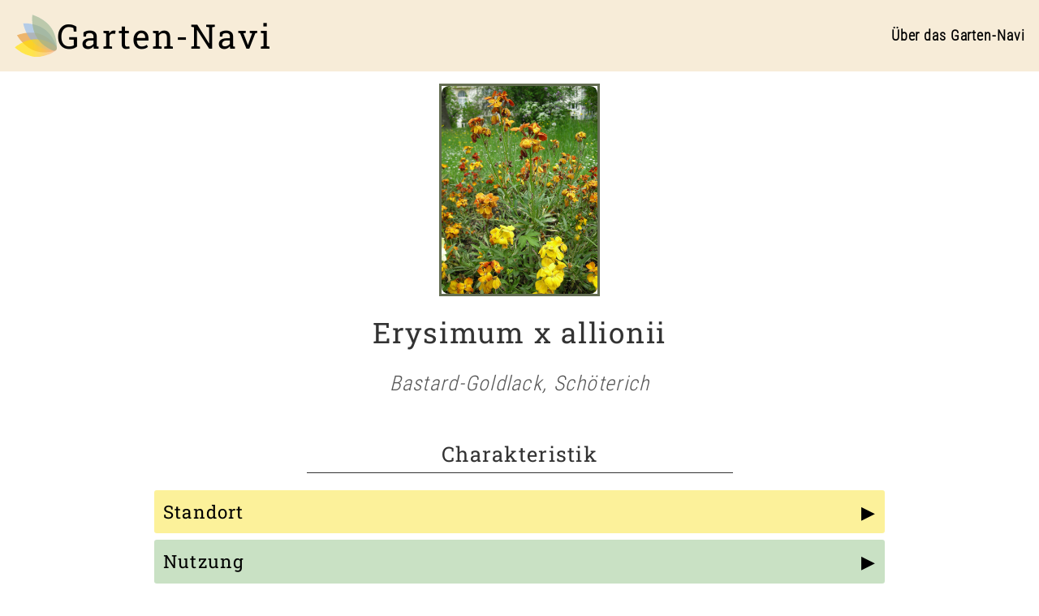

--- FILE ---
content_type: text/html; charset=utf-8
request_url: https://garten-navi.net/pflanze/erysimum-x-allionii
body_size: 3413
content:
<!DOCTYPE html>
<html lang="de">
  <head>
    <meta charset="utf-8">
    <meta name="viewport" content="width=device-width">
    <meta name="csrf-token" content="aDAqc3InChp1AgEUHRoYGVwCQQkgJB0e8ClFKSew7mqDEWSv045zcmqO">

    <title data-prefix="Garten-Navi / ">Garten-Navi / 
Bastard-Goldlack - Erysimum x allionii
    </title>

    <style>
      @font-face {
        font-family: RobotoCondensed;
        src: url(/fonts/RobotoCondensed-Light.woff2);
        font-display: fallback;
      }
      @font-face {
        font-family: RobotoSlab;
        src: url(/fonts/RobotoSlab-Regular.woff2);
        font-display: fallback;
      }
      body {
        font-family: RobotoCondensed, sans-serif;
        font-size: 110%;
        line-height: 1.4;
        letter-spacing: 0.05em;
      }
      h1, h2, h3, h4 {
        font-family: RobotoSlab, sans-serif;
        line-height: 1.4;
        letter-spacing: 0.05em;
      }
    </style>

    <link phx-track-static rel="stylesheet" href="/assets/app-d07fccdab03bcf0f09aad3d5cfa0554a.css?vsn=d">
    <link phx-track-static rel="icon" href="/images/garten-navi-796cfa65ba2f93327717a4d017d34332.svg?vsn=d">
    <link phx-track-static rel="manifest" href="/app.webmanifest">

    <script defer phx-track-static type="text/javascript" src="/assets/app-e3536fc66f89732c5356cb112e43a61c.js?vsn=d">
    </script>
    <script defer data-domain="garten-navi.net" src="https://plausible.polycular.com/js/plausible.js">
    </script>
  </head>
  <body>
    <header>
      <a href="/">
        <img src="/images/garten-navi-796cfa65ba2f93327717a4d017d34332.svg?vsn=d" alt="Logo Garten-Navi">
        <h1>Garten-Navi</h1>
      </a>

      <a href="/willkommen" class="menu">Über das Garten-Navi</a>
    </header>
<div id="container">
  <p class="alert alert-info" role="alert"></p>
  <p class="alert alert-danger" role="alert"></p>
<script>
  function collapse(element, target_element_id) {
    const target = document.getElementById(target_element_id);

    if (target.style.display === "none") target.style.display = "block";
    else target.style.display = "none";

    if (element.getAttribute('data-open') === 'true') {
      element.setAttribute('data-open', 'false');
    } else {
      element.setAttribute('data-open', 'true');
    }
  }
</script>

<main id="plant_profile">
  <div class="gallery">
    <a href="/data/pics/erysimum-x-allionii/1920/20100509115808.jpg">
      <img class="gallery_item" src="/data/pics/erysimum-x-allionii/960/20100509115808.jpg" alt="Bastard-Goldlack">
    </a>
  </div>

  <div class="naming">
    <h1>Erysimum x allionii</h1>
    

    <h2 class="names_common">Bastard-Goldlack, Schöterich</h2>

    
  </div>

  <div class="attributes">
    <h2 class="section_heading">Charakteristik</h2>

    <div class="filter standort">
      <h3 class="filter_parent" data-open="false" onclick="collapse(this, 'filter_options_standort')">
        Standort
      </h3>

      <div id="filter_options_standort" style="display: none;">


            <b class="filter_child level_1">Eignung</b>
            <div class="filter_child_content level_1">
<ul>
  <li>
  Freiland
</li>
<li>
  Topf
</li>

</ul>

            </div>

            <b class="filter_child level_1">Boden</b>
            <div class="filter_child_content level_1">


            <b class="filter_child level_2">Bodenart</b>
            <div class="filter_child_content level_2">
<ul>
  <li>
  leicht (sandig)
</li>
<li>
  normal (schluffig)
</li>

</ul>

            </div>

            <b class="filter_child level_2">Bodenchemie</b>
            <div class="filter_child_content level_2">
<ul>
  <li>
  neutral
</li>

</ul>

            </div>

            <b class="filter_child level_2">Bodenfeuchtigkeit</b>
            <div class="filter_child_content level_2">
<ul>
  <li>
  frisch
</li>
<li>
  mäßig trocken
</li>
<li>
  sommertrocken
</li>

</ul>

            </div>

            <b class="filter_child level_2">Nährstoffgehalt</b>
            <div class="filter_child_content level_2">
<ul>
  <li>
  gering
</li>

</ul>

            </div>


            </div>

            <b class="filter_child level_1">Licht</b>
            <div class="filter_child_content level_1">
<ul>
  <li>
  pralle Sonne / Mittagssonne
</li>
<li>
  sonnig
</li>

</ul>

            </div>

            <b class="filter_child level_1">Standortanforderung / -toleranz</b>
            <div class="filter_child_content level_1">
<ul>
  <li>
  Freiland: kann outdoor überwintern (eventuell mit Winterschutz)
</li>
<li>
  guter Wasserabzug wichtig
</li>
<li>
  warm (geschützt)
</li>

</ul>

            </div>

            <b class="filter_child level_1">Robustheit</b>
            <div class="filter_child_content level_1">


            <b class="filter_child level_2">Winterhärte</b>
            <div class="filter_child_content level_2">
<ul>
  <li>
  eingeschränkt
</li>

</ul>

            </div>

            <b class="filter_child level_2">Winterhärtezone (WHZ)</b>
            <div class="filter_child_content level_2">
<ul>
  <li>
  Z7 (-17,7 bis -12,3 °C)
</li>

</ul>

            </div>


            </div>


      </div>
    </div>

    <div class="filter nutzung">
      <h3 class="filter_parent" data-open="false" onclick="collapse(this, 'filter_options_nutzung')">
        Nutzung
      </h3>

      <div id="filter_options_nutzung" style="display: none;">


            <b class="filter_child level_1">Nutzungsform</b>
            <div class="filter_child_content level_1">
<ul>
  <li>
  Zierpflanze
</li>

</ul>

            </div>

            <b class="filter_child level_1">Zierwert</b>
            <div class="filter_child_content level_1">
<ul>
  <li>
  Blüte
</li>

</ul>

            </div>


      </div>
    </div>

    <div class="filter eigenschaften">
      <h3 class="filter_parent" data-open="false" onclick="collapse(this, 'filter_options_eigenschaften')">
        Eigenschaften
      </h3>

      <div id="filter_options_eigenschaften" style="display: none;">


            <b class="filter_child level_1">Einteilung</b>
            <div class="filter_child_content level_1">
<ul>
  <li>
  1- / 2-jährig (oder einjährig kultiviert)
</li>

</ul>

            </div>

            <b class="filter_child level_1">Systematik / Familie</b>
            <div class="filter_child_content level_1">
<ul>
  <li>
  Kreuzblütler (Brassicaceae)
</li>

</ul>

            </div>

            <b class="filter_child level_1">Wuchsform / Platzbedarf / Wuchsstärke / Bewurzelung</b>
            <div class="filter_child_content level_1">


            <b class="filter_child level_2">Wuchsform</b>
            <div class="filter_child_content level_2">
<ul>
  <li>
  Wuchs: Staude oder 1- / 2-jährig
</li>

</ul>

            </div>

            <b class="filter_child level_2">Platzbedarf</b>
            <div class="filter_child_content level_2">


            <b class="filter_child level_3">Höhe</b>
            <div class="filter_child_content level_3">
<ul>
  <li>
  bis 50 cm
</li>

</ul>

            </div>

            <b class="filter_child level_3">Abstand</b>
            <div class="filter_child_content level_3">


            <b class="filter_child level_4">Pflanzabstand (cm)</b>
            <div class="filter_child_content level_4">
<ul>
  <li>
  35
</li>

</ul>

            </div>


            </div>


            </div>


            </div>

            <b class="filter_child level_1">Blüte / Frucht / Laub</b>
            <div class="filter_child_content level_1">


            <b class="filter_child level_2">Blüte</b>
            <div class="filter_child_content level_2">


            <b class="filter_child level_3">Blütenfarbe</b>
            <div class="filter_child_content level_3">
<ul>
  <li>
  Gelb
</li>
<li>
  Orange
</li>

</ul>

            </div>

            <b class="filter_child level_3">Blütezeit</b>
            <div class="filter_child_content level_3">
<div class="month_range">
  <div class="month_grid">
    <span class="">
  1
</span>
<span class="">
  2
</span>
<span class="">
  3
</span>
<span class="active">
  4
</span>
<span class="active">
  5
</span>
<span class="">
  6
</span>
<span class="">
  7
</span>
<span class="">
  8
</span>
<span class="">
  9
</span>
<span class="">
  10
</span>
<span class="">
  11
</span>
<span class="">
  12
</span>

  </div>
</div>

            </div>

            <b class="filter_child level_3">Detail</b>
            <div class="filter_child_content level_3">
<ul>
  <li>
  Nachblüte nach Blütenschnitt
</li>

</ul>

            </div>


            </div>

            <b class="filter_child level_2">Frucht</b>
            <div class="filter_child_content level_2">


            <b class="filter_child level_3">Fruchtfarbe</b>
            <div class="filter_child_content level_3">
<ul>
  <li>
  Grün
</li>

</ul>

            </div>

            <b class="filter_child level_3">Fruchtzeitpunkt</b>
            <div class="filter_child_content level_3">
<div class="month_range">
  <div class="month_grid">
    <span class="">
  1
</span>
<span class="">
  2
</span>
<span class="">
  3
</span>
<span class="">
  4
</span>
<span class="active">
  5
</span>
<span class="active">
  6
</span>
<span class="">
  7
</span>
<span class="">
  8
</span>
<span class="">
  9
</span>
<span class="">
  10
</span>
<span class="">
  11
</span>
<span class="">
  12
</span>

  </div>
</div>

            </div>


            </div>

            <b class="filter_child level_2">Laub</b>
            <div class="filter_child_content level_2">


            <b class="filter_child level_3">Laubfarbe</b>
            <div class="filter_child_content level_3">
<ul>
  <li>
  graugrün
</li>

</ul>

            </div>

            <b class="filter_child level_3">Rhythmus</b>
            <div class="filter_child_content level_3">
<ul>
  <li>
  sommergrün
</li>

</ul>

            </div>


            </div>


            </div>

            <b class="filter_child level_1">Arbeitsaufwand</b>
            <div class="filter_child_content level_1">
<ul>
  <li>
  Pflegeaufwand gering
</li>

</ul>

            </div>


      </div>
    </div>

    <div class="filter gestaltung">
      <h3 class="filter_parent" data-open="false" onclick="collapse(this, 'filter_options_gestaltung')">
        Gestaltung
      </h3>

      <div id="filter_options_gestaltung" style="display: none;">


            <b class="filter_child level_1">Themenwelt Gartenstil</b>
            <div class="filter_child_content level_1">
<ul>
  <li>
  Bauerngarten
</li>
<li>
  Blumengarten / Zierbeet
</li>
<li>
  Stadtgarten / stadtklima-geeignet
</li>
<li>
  Steingarten / Kiesgarten
</li>
<li>
  Topfgarten (Terrasse und Balkon)
</li>

</ul>

            </div>

            <b class="filter_child level_1">Anwendung / Wirkung</b>
            <div class="filter_child_content level_1">


            <b class="filter_child level_2">Einsatz</b>
            <div class="filter_child_content level_2">
<ul>
  
</ul>

            </div>

            <b class="filter_child level_2">Ökologischer Wert</b>
            <div class="filter_child_content level_2">
<ul>
  <li>
  Insektenweide
</li>

</ul>

            </div>


            </div>


      </div>
    </div>

    <div class="filter ausschluss">
      <h3 class="filter_parent" data-open="false" onclick="collapse(this, 'filter_options_ausschluss')">
        Achtung!
      </h3>

      <div id="filter_options_ausschluss" style="display: none;">
<ul>
  <li>
  Giftpflanze (auch in Teilen)
</li>
<li>
  Verwilderung (Pflanze sät sich aus)
</li>

</ul>

      </div>
    </div>

    <h2 class="section_heading">Infos Anbau & Pflege</h2>

    <div class="filter kultur_anbau">
      <h3 class="filter_parent" data-open="false" onclick="collapse(this, 'filter_options_kultur_anbau')">
        Kultur und Anbau
      </h3>

      <div id="filter_options_kultur_anbau" style="display: none;">


            <b class="filter_child level_1">Kulturkalender</b>
            <div class="filter_child_content level_1">


            <b class="filter_child level_2">Aussaat Freiland</b>
            <div class="filter_child_content level_2">


            <b class="filter_child level_3">kalendarisch</b>
            <div class="filter_child_content level_3">
<ul>
  <li>
  Juni
</li>
<li>
  Juli
</li>

</ul>

            </div>


            </div>


            </div>

            <b class="filter_child level_1">Überwinterung</b>
            <div class="filter_child_content level_1">


            <b class="filter_child level_2">FREILAND-Outdoor</b>
            <div class="filter_child_content level_2">
<ul>
  <li>
  Abdeckung Vlies oder Reisig (Frost- Wind- oder Nässeschutz)
</li>
<li>
  Mulchabdeckung Boden
</li>
<li>
  TOPF: Styroporplatte oder Holz unterschieben / mit Vlies umdecken
</li>

</ul>

            </div>


            </div>

            <b class="filter_child level_1">Vermehrung und Befruchtung</b>
            <div class="filter_child_content level_1">


            <b class="filter_child level_2">Vermehrung</b>
            <div class="filter_child_content level_2">
<ul>
  <li>
  Samen
</li>

</ul>

            </div>


            </div>


      </div>
    </div>

    <div class="filter duengung_wasserbedarf">
      <h3 class="filter_parent" data-open="false" onclick="collapse(this, 'filter_options_duengung_wasserbedarf')">
        Düngung und Wasserbedarf
      </h3>

      <div id="filter_options_duengung_wasserbedarf" style="display: none;">


            <b class="filter_child level_1">Info</b>
            <div class="filter_child_content level_1">
<ul>
  <li>
  keine Düngung nötig
</li>

</ul>

            </div>

            <b class="filter_child level_1">Wasserbedarf</b>
            <div class="filter_child_content level_1">
<ul>
  <li>
  gering
</li>
<li>
  mittel
</li>

</ul>

            </div>


      </div>
    </div>

    <div class="filter schnitt_pflege">
      <h3 class="filter_parent" data-open="false" onclick="collapse(this, 'filter_options_schnitt_pflege')">
        Pflanzenschnitt und laufende Pflege
      </h3>

      <div id="filter_options_schnitt_pflege" style="display: none;">


            <b class="filter_child level_1">Schnittkalender</b>
            <div class="filter_child_content level_1">


            <b class="filter_child level_2">Jährlich wiederkehrender Schnitt / Erhaltungsschnitt</b>
            <div class="filter_child_content level_2">


            <b class="filter_child level_3">April</b>
            <div class="filter_child_content level_3">
<ul>
  <li>
  Rückschnitt abgeblühter Blütenstände bis zu den oberen Stängelblättern
</li>

</ul>

            </div>

            <b class="filter_child level_3">Mai</b>
            <div class="filter_child_content level_3">
<ul>
  <li>
  Rückschnitt abgeblühter Blütenstände bis zu den oberen Stängelblättern
</li>

</ul>

            </div>


            </div>

            <b class="filter_child level_2">Schnitt-Infos</b>
            <div class="filter_child_content level_2">
<ul>
  <li>
  Blütenschnitt nach Verblühen (Nachblüte)
</li>
<li>
  Blütenschnitt nach Verblühen (wenn Versamung unerwünscht)
</li>

</ul>

            </div>


            </div>


      </div>
    </div>
  </div>

  <div id="share_container" style="display: none">
    <span id="share">
      <img src="/images/share-8cb0389672e59e0701331f68034be142.svg?vsn=d" alt="Teilen"> Teilen / Speichern
    </span>
  </div>
</main>

<script src="/js/baguetteBox.min-79a7f54df113b647f15a2f731d05ed52.js?vsn=d" async>
</script>
<script>
  // pic viewer
  window.addEventListener('load', function() {
    baguetteBox.run('.gallery');
  });

  // share
  if ('share' in navigator) {
    const share_data = {
      title: document.title,
      url: document.location.href
    };

    const share_container = document.getElementById('share_container');
    share_container.style.display = 'block';

    const share_link = document.getElementById('share');
    share_link.addEventListener('click', async () => {
      try {
        await navigator.share(share_data);
        return;
      } catch (error) {
        if (error.name !== "AbortError") {
          console.error(error.name, error.message);
        }
      }
    });
  };
</script>
</div>
    <footer>
      <div class="links">
        <a href="/impressum">Impressum</a>
        <span class="divider">|</span>
        <a href="/datenschutz">Datenschutz</a>
        <span class="divider">|</span>
        <a href="/katalog">Katalog</a>

        <a href="/honeypot" class="honeypot">418</a>
      </div>
    </footer>
  </body>
</html>

--- FILE ---
content_type: text/css
request_url: https://garten-navi.net/assets/app-d07fccdab03bcf0f09aad3d5cfa0554a.css?vsn=d
body_size: 5302
content:
:root{--color_darkgrey: #555;--color_grey: lightgrey;--color_red: #bd1622;--color_sand: #f7ecd8;--color_olive_main: #646d52;--color_olive_mid: #9fb188;--color_olive_light: #e9f2e0;--color_yellow_main: #fddb0b;--color_yellow_mid: #fcf19a;--color_yellow_light: #fffad7;--color_green_main: #759272;--color_green_mid: #c9e1c4;--color_green_light: #eaf4e8;--color_blue_main: #98b7dc;--color_blue_mid: #c2d3ee;--color_blue_light: #e7edf9;--color_purple_main: #9e4b97;--color_purple_mid: #d8b4d5;--color_purple_light: #efe2f1;--color_red_main: #ec6737;--color_red_mid: #f6b098;--color_red_light: #fce2d6;--color_orange_main: #f9bb50;--color_orange_mid: #feda9d}html{scroll-behavior:smooth}h1,h2,h3{font-weight:400}h1{font-size:clamp(1.5rem,5vw,2.2rem)}h2{font-size:clamp(1.2rem,3vw,1.6rem)}ul,ol{padding-left:1em}ul li{list-style-type:circle}a{text-decoration:none;color:initial}details summary{cursor:pointer}body{margin:0;display:flex;flex-direction:column;min-height:100vh;color:#333}header+div{flex:1}main{padding:0 1em}header{display:flex;justify-content:space-between;align-items:center;gap:.5em;height:3em;padding:1em;background-color:var(--color_sand)}header a{display:flex;align-items:center;gap:.5em;height:100%}header h1{margin:0;font-size:clamp(1.8rem,10vw,2.6rem)}header img{height:100%}header .menu{font-weight:700}@media only screen and (max-width: 70ch){header{flex-direction:column;height:4em}header a{height:50%;box-sizing:border-box}header .menu{margin-top:.5em}}footer{display:grid;place-items:center;margin-top:2em;padding:1.5em 0;background-color:var(--color_sand)}footer .links{display:flex;align-items:center;gap:.5em}footer .links:before{content:"";display:block;margin-left:-2.5em;margin-right:.5em;min-width:2em;min-height:2em;background:url(/images/garten-navi-796cfa65ba2f93327717a4d017d34332.svg?vsn=d) no-repeat center}footer a.honeypot{display:none}@media only screen and (max-width: 50ch){footer .links{flex-direction:column}footer .links .divider{display:none}footer .links:before{margin-left:initial}}#search_section{display:flex;justify-content:center;padding:1rem;background-color:var(--color_olive_main)}form#search{display:flex;align-items:center;gap:.5em;width:65ch;max-width:100%}form#search input[type=search]{flex:1;font-size:1.1em;padding:.8em;width:100%;border:none;border-radius:.5rem;outline:none}form#search button[type=submit]{height:80%;aspect-ratio:1 / 1;background:none;border:none;outline:none;cursor:pointer}form#search button[type=submit] img{height:100%}#assist_banner{padding:1.5em 0;display:flex;justify-content:center;align-items:center;gap:clamp(.5em,2vw,2em)}#assist_banner img{width:clamp(5em,15vw,8em)}#assist_banner div span{font-size:clamp(1.4rem,5vw,2.2rem);line-height:1}#assist_banner div h1{margin:0;font-size:clamp(1.4rem,5vw,3rem);font-weight:700;line-height:1}#assist_banner div p{padding-bottom:.75em;border-bottom:1px solid currentColor}.filter_parent{display:flex;justify-content:space-between;font-size:clamp(1.2rem,5vw,1.4rem);padding:.5em;border-radius:.2rem;cursor:pointer}.filter_parent[data-open=true]:after{content:"\25bc"}.filter_parent[data-open=false]:after{content:"\25b6"}.filter_child{display:flex;justify-content:space-between;align-items:center;font-size:clamp(.8rem,4vw,1rem);margin:1em 0;padding:.5em;border-radius:.2rem;cursor:pointer}.filter_child[data-open=true]:after{content:"\25bc"}.filter_child[data-open=false]:after{content:"\25b6"}.filter_options{display:inline-flex;flex-wrap:wrap;font-size:.8em;gap:1em .5em;padding:0 .2rem}.filter_options[style="display: none;"]+.link_assist{display:none}.filter_combo{display:flex;align-items:center;gap:.2em}.filter_label{padding:.3rem .5rem;font-family:Verdana,Geneva,Tahoma,sans-serif;font-size:.9em;border:1px solid var(--color_olive_main);border-radius:.3rem;cursor:pointer}.filter_label:hover{text-decoration:underline}.filter_label.checked{color:#fff;background-color:var(--color_olive_main)}@media (hover: hover){.filter_label.checked:hover{background-color:var(--color_red);border:1px solid var(--color_red)}}.faceted_count{font-family:Verdana,Geneva,Tahoma,sans-serif;font-size:.8em;color:var(--color_darkgrey)}.link_assist{display:block;font-size:1rem;margin-top:1em;margin-left:.5rem}.link_assist:before{content:"\bb";display:inline-block;margin-right:.2em;margin-bottom:.2em;vertical-align:middle}#filter_info{display:inline-block;height:1em}#filter_info img{height:100%;aspect-ratio:1 / 1}.filter.standort .filter_parent{color:#000;background-color:var(--color_yellow_mid)}.filter.nutzung .filter_parent{color:#000;background-color:var(--color_green_mid)}.filter.eigenschaften .filter_parent{color:#000;background-color:var(--color_blue_mid)}.filter.gestaltung .filter_parent{color:#000;background-color:var(--color_red_mid)}.filter.ausschluss .filter_parent{color:#000;background-color:var(--color_orange_mid)}.filter.standort .filter_child{color:#000;background-color:var(--color_yellow_light)}.filter.nutzung .filter_child{color:#000;background-color:var(--color_green_light)}.filter.eigenschaften .filter_child{color:#000;background-color:var(--color_blue_light)}.filter.gestaltung .filter_child{color:#000;background-color:var(--color_red_light)}@media (hover: hover){.filter.standort .filter_parent:hover{background-color:var(--color_yellow_main)}.filter.nutzung .filter_parent:hover{background-color:var(--color_green_main)}.filter.eigenschaften .filter_parent:hover{background-color:var(--color_blue_main)}.filter.gestaltung .filter_parent:hover{background-color:var(--color_red_main)}.filter.ausschluss .filter_parent:hover{background-color:var(--color_orange_main)}.filter.standort .filter_child:hover{background-color:var(--color_yellow_mid)}.filter.nutzung .filter_child:hover{background-color:var(--color_green_mid)}.filter.eigenschaften .filter_child:hover{background-color:var(--color_blue_mid)}.filter.gestaltung .filter_child:hover{background-color:var(--color_red_mid)}}#start h1.section_heading{max-width:35ch;margin-left:auto;margin-right:auto;padding-bottom:.2em;text-align:center;border-bottom:1px solid currentColor}#start #filter_options_ausschluss{margin-bottom:1em}#results_box{position:sticky;bottom:0}#start .action_reset{display:inline-block;padding:0 .2em;color:var(--color_red);border:1px solid var(--color_red);border-radius:.2em;cursor:pointer}#start #load_more{display:grid;place-items:center;margin-top:3em}#start #share_container{font-size:.9em;margin-top:1em}#start #share_container img{height:1.2em}#open_all,#close_all{font-size:.9em;color:var(--color_darkgrey);cursor:pointer}.plant_results{display:flex;flex-wrap:wrap;justify-content:center;column-gap:2em;row-gap:3em}.plant_results .plant{display:flex;flex-direction:column;align-items:center;gap:1em;width:clamp(14em,30vw,18em);max-width:100%}.plant_results .plant .plant_main{outline:.2em solid var(--color_olive_main);transition:outline .2s}.plant_results .plant .plant_variety{outline:.2em solid var(--color_sand);transition:outline .2s}@media (hover: hover){.plant_results .plant:hover .plant_main{outline:.2em solid var(--color_olive_mid)}.plant_results .plant:hover .plant_variety{outline:.2em solid var(--color_olive_light)}}.plant_results div.has_varieties:before{content:"mehrere Sorten";position:absolute;align-self:start;margin-top:1em;padding:.2em 1.2em .2em .2em;font-weight:700;color:#fff;background:var(--color_red);clip-path:polygon(100% 0%,calc(100% - .75em) 50%,100% 100%,0 100%,0% 50%,0 0)}.plant_results .plant img{display:inline-grid;place-items:center;width:100%;aspect-ratio:1 / 1;object-fit:cover;text-align:center;background-color:var(--color_grey);border-radius:.5em}.plant_results .plant .name_group{width:100%;text-align:center}.plant_results .plant .name_group .name_first_common{font-size:1.1em;font-weight:700}.plant_results .plant .name_group span.variety,.plant_results .plant .name_group span.name_binomial{display:block;font-style:italic;color:var(--color_darkgrey);white-space:nowrap;overflow:hidden;text-overflow:ellipsis}.plant_results .expand_varieties{font-size:1.1em;display:flex;justify-content:center;align-items:center;gap:.2em;margin-top:.5em;font-weight:700;text-align:center;color:var(--color_red);cursor:pointer}.expand_varieties:before{content:"";width:1em;height:1em;background:url(/images/plus-ef95ace1fbd90802a1f20d1d1a8650d9.svg?vsn=d) no-repeat;transition:transform .2s}.expand_varieties[data-open=true]:before{transform:rotate(45deg)}#plant_profile .gallery{margin:1em 0;display:flex;flex-wrap:wrap;justify-content:center;gap:1em}#plant_profile .gallery .gallery_item{display:grid;place-items:center;width:clamp(8em,15vw,14em);max-width:100%;aspect-ratio:1 / 1;object-fit:cover;text-align:center;background-color:var(--color_grey);border-radius:.5em;outline:.2em solid var(--color_olive_main);transition:outline .2s;box-sizing:border-box}#plant_profile .gallery a:hover .gallery_item{outline:.2em solid var(--color_olive_mid)}#plant_profile .naming{margin-bottom:2em;text-align:center}#plant_profile .naming h1{margin-bottom:0}#plant_profile .naming .name_binomial{margin-top:1em;display:block;font-style:italic;color:var(--color_darkgrey)}#plant_profile .naming .names_common{display:block;font-family:RobotoCondensed,sans-serif;font-style:italic;color:var(--color_darkgrey)}#plant_profile .naming .name_synonym,#plant_profile .naming .variety{display:block;font-style:italic;color:var(--color_darkgrey)}#plant_profile .attributes{max-width:100ch;margin-left:auto;margin-right:auto}#plant_profile .filter_parent{margin:.5rem 0}#plant_profile .filter_child.level_2,#plant_profile .filter_child_content.level_2,#plant_profile .filter_child.level_3,#plant_profile .filter_child_content.level_3,#plant_profile .filter_child.level_4,#plant_profile .filter_child_content.level_4{margin-left:1rem}.filter.kultur_anbau .filter_parent,.filter.duengung_wasserbedarf .filter_parent,.filter.schnitt_pflege .filter_parent{color:#fff;background-color:var(--color_olive_main)}.filter.kultur_anbau .filter_child,.filter.duengung_wasserbedarf .filter_child,.filter.schnitt_pflege .filter_child{color:#000;background-color:var(--color_olive_light)}@media (hover: hover){.filter.kultur_anbau .filter_parent:hover,.filter.duengung_wasserbedarf .filter_parent:hover,.filter.schnitt_pflege .filter_parent:hover{background-color:var(--color_olive_mid)}.filter.kultur_anbau .filter_child:hover,.filter.duengung_wasserbedarf .filter_child:hover,.filter.schnitt_pflege .filter_child:hover{cursor:pointer;background-color:var(--color_olive_mid)}#plant_profile .filter .filter_child:hover{cursor:initial}}#plant_profile h2.section_heading{max-width:35ch;margin-left:auto;margin-right:auto;margin-top:2em;padding-bottom:.2em;text-align:center;border-bottom:1px solid currentColor}#plant_profile .month_range{display:flex;align-items:center}#plant_profile .month_range:before{content:"\1f4c5"}#plant_profile .month_range .month_grid{display:grid;grid-template-columns:repeat(12,minmax(auto,2em));grid-template-rows:2em;border:.2em solid var(--color_green_light);border-radius:.2em}#plant_profile .month_range .month_grid span{display:grid;place-items:center;background-color:var(--color_olive_light)}#plant_profile .month_range .month_grid span.active{font-weight:700;color:#fff;background-color:var(--color_olive_main)}#plant_profile #share{justify-content:center}#assist_progress{font-size:.8em;display:grid;grid-template-columns:repeat(8,minmax(18ch,1fr));justify-content:space-evenly;background:var(--color_olive_main);border-left:5px solid var(--color_green_mid);border-radius:0 .5rem .5rem 0}#assist_progress a{display:flex;align-items:center;gap:.5em;padding:1em;font-weight:700;color:#fff;box-sizing:border-box;transition:background-color .2s}#assist_progress a span{white-space:nowrap;overflow:hidden;text-overflow:ellipsis}#assist_progress a span.index{flex-shrink:0;display:inline-grid;place-items:center;height:2em;width:2em;font-family:sans-serif;font-weight:700;color:#333;background-color:var(--color_olive_mid);border-radius:50%}#assist_progress a:not(.inactive){background-color:#e6962d}#assist_progress a.inactive span.index{color:#333;background-color:var(--color_olive_light)}@media (hover: hover){#assist_progress a:hover{color:#333;background-color:var(--color_olive_light)}#assist_progress a:hover span.index{color:#333;background-color:var(--color_olive_mid)}}@media only screen and (max-width: 150ch){#assist_progress{grid-template-columns:repeat(6,minmax(18ch,1fr))}}@media only screen and (max-width: 120ch){#assist_progress{grid-template-columns:repeat(3,minmax(18ch,1fr))}}@media only screen and (max-width: 80ch){#assist_progress{grid-template-columns:repeat(1,minmax(18ch,1fr));row-gap:0}#assist_progress a{padding:.5em}}#assist .button_next{padding:.5em 1em;color:#fff;background:var(--color_olive_main);border-radius:.5rem;box-shadow:0 0 8px var(--color_grey);transition:background-color .2s}#assist .button_next:before{content:"\bb";display:inline-block;margin-right:.2em}#assist .button_next:hover{text-decoration:underline;color:#333;background-color:var(--color_olive_mid)}#assist .selection{display:flex;flex-wrap:wrap;justify-content:center;gap:2em}#assist .select_box{display:flex;flex-direction:column;align-items:center;gap:1em;width:clamp(10em,20vw,16em);max-width:100%}#assist .select_option img{display:grid;place-items:center;width:100%;aspect-ratio:1 / 1;object-fit:cover;text-align:center;background-color:var(--color_sand);border-radius:.5em}#assist .select_option{cursor:pointer}#assist .select_option:before{content:"";position:absolute;display:block;margin:.5em;padding:.5em;width:1.2em;height:1.2em;background:var(--color_sand);outline:3px solid #333;border-radius:50%}#assist .select_option.checked:before{background:var(--color_sand) url(/images/cross-90e57498265f9f1d781af1e354da2330.svg?vsn=d) no-repeat center;background-size:75%}#assist #content h1{max-width:35ch;margin-left:auto;margin-right:auto;padding-bottom:.5em;text-align:center;border-bottom:1px solid currentColor}#assist #content h2{max-width:35ch;margin-top:2em;margin-left:auto;margin-right:auto;padding-bottom:.5em;text-align:center;border-bottom:1px solid currentColor}#assist #content .intro{display:grid;place-items:center}#assist #content .intro .columns{max-width:130ch;padding:1em 0;column-count:2;column-gap:3em}#assist #content .intro .columns p:first-of-type{margin-top:0}@media only screen and (max-width: 90ch){#assist #content .intro .columns{column-count:1}}#assist #content p,#assist #content .ul_container{max-width:68ch;margin-left:auto;margin-right:auto;padding:0 1em}#assist .open_description{width:12ch;padding:.5rem 1rem;background:var(--color_olive_mid);border-radius:.5em;cursor:pointer}#assist .description{position:fixed;inset:0;z-index:100;place-items:center;background:var(--color_olive_mid);overflow-y:scroll;overscroll-behavior:contain}#assist .close_description{position:fixed;top:1rem;right:1rem;z-index:101;font-size:2em;cursor:pointer;background:var(--color_olive_light);border-radius:.2em}#assist .gallery{display:grid;place-items:center}#assist .gallery img{width:60ch;max-width:100%}#assist .selection.zone{gap:.5em}#assist .zone_selection{display:grid;place-items:center;width:2em;height:2em;font-weight:700;border:1px solid var(--color_olive_main);border-radius:50%;cursor:pointer}#assist .zone_selection.selected{color:#fff;background-color:var(--color_olive_main)}#assist .copyright{font-size:.8em;color:var(--color_darkgrey)}.filter_preview{display:block;margin:.5em 0;padding:.2em .5em;color:#000;border-radius:.2em}b.standort{background-color:var(--color_yellow_mid)}b.nutzung{background-color:var(--color_green_mid)}b.eigenschaften{background-color:var(--color_blue_mid)}b.gestaltung{background-color:var(--color_red_mid)}b.ausschluss{background-color:var(--color_orange_mid)}.content_page.limit_width{margin-left:auto;margin-right:auto;max-width:70ch}.content_page h1{font-size:clamp(1.5rem,5vw,2.2rem)}.content_page h2{font-size:clamp(1.2rem,3vw,1.6rem);margin-top:1.5em;margin-bottom:0}.content_page h3{font-size:clamp(1rem,2vw,1.2rem);margin-bottom:0}.content_page p,.content_page ul,.content_page ol{font-size:clamp(1rem,3vw,1.1rem);line-height:1.4em}.content_page ul{margin-top:0}.content_page p.no_break{overflow:hidden;text-overflow:ellipsis}.content_page a{padding:.1em;text-decoration:underline;color:var(--color_olive_main);border-radius:.1em;transition:color .5s,background-color .5s,text-decoration .5s;white-space:nowrap}.content_page a:hover{color:#fff;background-color:var(--color_olive_main);text-decoration-color:transparent}.content_page #avatar{display:block;margin-top:1em;width:15em;max-width:100%;border-radius:50%;box-shadow:0 0 10px #ccc}.results_box{display:flex;justify-content:space-between;align-items:center;margin:.5rem 0;padding:.5em;border-radius:.5rem}.results_box.success{background:var(--color_blue_mid)}.results_box .action_reset{cursor:pointer}.results_box .action_reset:hover{text-decoration:underline}#share_container{margin-top:2em}#share{display:flex;align-items:center;gap:.5em;cursor:pointer}#share img{height:2em}.text_center{text-align:center}.button{display:inline-block;padding:.5em 1em;font-weight:700;background-color:var(--color_sand);border-radius:.5rem;box-shadow:0 0 8px var(--color_grey);transition:background-color .2s;cursor:pointer}.button:before{content:"\bb";display:inline-block;margin-right:.2em}.button:hover{text-decoration:underline;background-color:var(--color_yellow_mid)}.raquo:before{content:"\bb";margin-right:.2em;display:inline-block;line-height:1.1em;vertical-align:top}.rsaquo:before{content:"\203a";margin-right:.2em;display:inline-block;line-height:1.1em;vertical-align:top}.lsaquo:before{content:"\2039";margin-right:.2em;display:inline-block;line-height:1.1em;vertical-align:top}[data-tooltip]{position:relative;cursor:pointer}[data-tooltip]:before{content:attr(data-tooltip);position:absolute;opacity:0;font-size:.8em;width:38ch;height:0;left:1.5em;transform:translateY(-.6em);padding:.5rem;color:#fff;background-color:#555;border-radius:.5rem;text-align:center;transition:height .2s,opacity .2s}[data-tooltip]:hover:before{opacity:1;height:1.2em}#catalog{text-align:center}#catalog h1{max-width:35ch;margin-left:auto;margin-right:auto;padding-bottom:.2em;text-align:center;border-bottom:1px solid currentColor}#catalog ul{max-width:60ch;margin-left:auto;margin-right:auto;font-size:clamp(1rem,3vw,1.1rem);display:grid;gap:.5em;line-height:1.4em;text-align:initial}#catalog .name_binomial{font-size:.9em;font-style:italic;color:var(--color_darkgrey)}#catalog .name_first_common{display:block;font-weight:700}#catalog .variety{font-style:italic;color:var(--color_darkgrey)}#baguetteBox-overlay{display:none;opacity:0;position:fixed;overflow:hidden;top:0;left:0;width:100%;height:100%;z-index:1000000;background-color:#222;background-color:#000c;-webkit-transition:opacity .5s ease;transition:opacity .5s ease}#baguetteBox-overlay.visible{opacity:1}#baguetteBox-overlay .full-image{display:inline-block;position:relative;width:100%;height:100%;text-align:center}#baguetteBox-overlay .full-image figure{display:inline;margin:0;height:100%}#baguetteBox-overlay .full-image img{display:inline-block;width:auto;height:auto;max-height:100%;max-width:100%;vertical-align:middle;-webkit-box-shadow:0 0 8px rgba(0,0,0,.6);-moz-box-shadow:0 0 8px rgba(0,0,0,.6);box-shadow:0 0 8px #0009}#baguetteBox-overlay .full-image figcaption{display:block;position:absolute;bottom:0;width:100%;text-align:center;line-height:1.8;white-space:normal;color:#ccc;background-color:#000;background-color:#0009;font-family:sans-serif}#baguetteBox-overlay .full-image:before{content:"";display:inline-block;height:50%;width:1px;margin-right:-1px}#baguetteBox-slider{position:absolute;left:0;top:0;height:100%;width:100%;white-space:nowrap;-webkit-transition:left .4s ease,-webkit-transform .4s ease;transition:left .4s ease,-webkit-transform .4s ease;transition:left .4s ease,transform .4s ease;transition:left .4s ease,transform .4s ease,-webkit-transform .4s ease,-moz-transform .4s ease}#baguetteBox-slider.bounce-from-right{-webkit-animation:bounceFromRight .4s ease-out;animation:bounceFromRight .4s ease-out}#baguetteBox-slider.bounce-from-left{-webkit-animation:bounceFromLeft .4s ease-out;animation:bounceFromLeft .4s ease-out}@-webkit-keyframes bounceFromRight{0%{margin-left:0}50%{margin-left:-30px}to{margin-left:0}}@keyframes bounceFromRight{0%{margin-left:0}50%{margin-left:-30px}to{margin-left:0}}@-webkit-keyframes bounceFromLeft{0%{margin-left:0}50%{margin-left:30px}to{margin-left:0}}@keyframes bounceFromLeft{0%{margin-left:0}50%{margin-left:30px}to{margin-left:0}}.baguetteBox-button#next-button,.baguetteBox-button#previous-button{top:50%;top:calc(50% - 30px);width:60px;height:60px}.baguetteBox-button{position:absolute;cursor:pointer;outline:none;padding:0;margin:0;border:0;-moz-border-radius:50%;border-radius:50%;background-color:#323232;background-color:#fffc;color:#ddd;font:1.6em sans-serif;-webkit-transition:background-color .4s ease;transition:background-color .4s ease}.baguetteBox-button:focus,.baguetteBox-button:hover{background-color:#ffffffe6}.baguetteBox-button#next-button{right:2%}.baguetteBox-button#previous-button{left:2%}.baguetteBox-button#close-button{top:20px;right:2%;right:calc(2% + 6px);width:45px;height:45px}.baguetteBox-button svg{display:block;margin:auto}.baguetteBox-spinner{width:40px;height:40px;display:inline-block;position:absolute;top:50%;left:50%;margin-top:-20px;margin-left:-20px}.baguetteBox-double-bounce1,.baguetteBox-double-bounce2{width:100%;height:100%;-moz-border-radius:50%;border-radius:50%;background-color:#fff;opacity:.6;position:absolute;top:0;left:0;-webkit-animation:bounce 2s infinite ease-in-out;animation:bounce 2s infinite ease-in-out}.baguetteBox-double-bounce2{-webkit-animation-delay:-1s;animation-delay:-1s}@-webkit-keyframes bounce{0%,to{-webkit-transform:scale(0);transform:scale(0)}50%{-webkit-transform:scale(1);transform:scale(1)}}@keyframes bounce{0%,to{-webkit-transform:scale(0);-moz-transform:scale(0);transform:scale(0)}50%{-webkit-transform:scale(1);-moz-transform:scale(1);transform:scale(1)}}.alert{padding:15px;margin-bottom:20px;border:1px solid transparent;border-radius:4px}.alert-info{color:#31708f;background-color:#d9edf7;border-color:#bce8f1}.alert-warning{color:#8a6d3b;background-color:#fcf8e3;border-color:#faebcc}.alert-danger{color:#a94442;background-color:#f2dede;border-color:#ebccd1}.alert p{margin:0}.alert:empty{display:none}.invalid-feedback{color:#a94442;display:block}.phx-no-feedback.invalid-feedback,.phx-no-feedback .invalid-feedback{display:none}.phx-click-loading{opacity:.5;transition:opacity 1s ease-out}.phx-loading{cursor:wait}.phx-modal{opacity:1!important;position:fixed;z-index:1;left:0;top:0;width:100%;height:100%;overflow:auto;background-color:#0006}.phx-modal-content{background-color:#fefefe;margin:15vh auto;padding:20px;border:1px solid #888;width:80%}.phx-modal-close{color:#aaa;float:right;font-size:28px;font-weight:700}.phx-modal-close:hover,.phx-modal-close:focus{color:#000;text-decoration:none;cursor:pointer}.fade-in-scale{animation:.2s ease-in 0s normal forwards 1 fade-in-scale-keys}.fade-out-scale{animation:.2s ease-out 0s normal forwards 1 fade-out-scale-keys}.fade-in{animation:.2s ease-out 0s normal forwards 1 fade-in-keys}.fade-out{animation:.2s ease-out 0s normal forwards 1 fade-out-keys}@keyframes fade-in-scale-keys{0%{scale:.95;opacity:0}to{scale:1;opacity:1}}@keyframes fade-out-scale-keys{0%{scale:1;opacity:1}to{scale:.95;opacity:0}}@keyframes fade-in-keys{0%{opacity:0}to{opacity:1}}@keyframes fade-out-keys{0%{opacity:1}to{opacity:0}}
/*!
 * baguetteBox.js
 * @author feimosi
 * @version 1.11.1
 * @url https://github.com/feimosi/baguetteBox.js
 *
 * Custom styling:
 * - baguetteBox-button
 */


--- FILE ---
content_type: text/javascript
request_url: https://garten-navi.net/assets/app-e3536fc66f89732c5356cb112e43a61c.js?vsn=d
body_size: 36350
content:
(()=>{var gi=Object.create;var et=Object.defineProperty;var mi=Object.getOwnPropertyDescriptor;var vi=Object.getOwnPropertyNames,xe=Object.getOwnPropertySymbols,bi=Object.getPrototypeOf,tt=Object.prototype.hasOwnProperty,Tt=Object.prototype.propertyIsEnumerable;var Ct=(e,t,i)=>t in e?et(e,t,{enumerable:!0,configurable:!0,writable:!0,value:i}):e[t]=i,j=(e,t)=>{for(var i in t||(t={}))tt.call(t,i)&&Ct(e,i,t[i]);if(xe)for(var i of xe(t))Tt.call(t,i)&&Ct(e,i,t[i]);return e};var _t=(e,t)=>{var i={};for(var s in e)tt.call(e,s)&&t.indexOf(s)<0&&(i[s]=e[s]);if(e!=null&&xe)for(var s of xe(e))t.indexOf(s)<0&&Tt.call(e,s)&&(i[s]=e[s]);return i};var wi=(e,t)=>()=>(t||e((t={exports:{}}).exports,t),t.exports);var yi=(e,t,i,s)=>{if(t&&typeof t=="object"||typeof t=="function")for(let r of vi(t))!tt.call(e,r)&&r!==i&&et(e,r,{get:()=>t[r],enumerable:!(s=mi(t,r))||s.enumerable});return e};var ki=(e,t,i)=>(i=e!=null?gi(bi(e)):{},yi(t||!e||!e.__esModule?et(i,"default",{value:e,enumerable:!0}):i,e));var fi=wi((ui,ze)=>{(function(e,t){"use strict";function i(){s.width=e.innerWidth,s.height=5*h.barThickness;var f=s.getContext("2d");f.shadowBlur=h.shadowBlur,f.shadowColor=h.shadowColor;var p,g=f.createLinearGradient(0,0,s.width,0);for(p in h.barColors)g.addColorStop(p,h.barColors[p]);f.lineWidth=h.barThickness,f.beginPath(),f.moveTo(0,h.barThickness/2),f.lineTo(Math.ceil(r*s.width),h.barThickness/2),f.strokeStyle=g,f.stroke()}var s,r,n,o=null,a=null,l=null,h={autoRun:!0,barThickness:3,barColors:{0:"rgba(26,  188, 156, .9)",".25":"rgba(52,  152, 219, .9)",".50":"rgba(241, 196, 15,  .9)",".75":"rgba(230, 126, 34,  .9)","1.0":"rgba(211, 84,  0,   .9)"},shadowBlur:10,shadowColor:"rgba(0,   0,   0,   .6)",className:null},c={config:function(f){for(var p in f)h.hasOwnProperty(p)&&(h[p]=f[p])},show:function(f){var p,g;n||(f?l=l||setTimeout(()=>c.show(),f):(n=!0,a!==null&&e.cancelAnimationFrame(a),s||((g=(s=t.createElement("canvas")).style).position="fixed",g.top=g.left=g.right=g.margin=g.padding=0,g.zIndex=100001,g.display="none",h.className&&s.classList.add(h.className),t.body.appendChild(s),p="resize",f=i,(g=e).addEventListener?g.addEventListener(p,f,!1):g.attachEvent?g.attachEvent("on"+p,f):g["on"+p]=f),s.style.opacity=1,s.style.display="block",c.progress(0),h.autoRun&&function m(){o=e.requestAnimationFrame(m),c.progress("+"+.05*Math.pow(1-Math.sqrt(r),2))}()))},progress:function(f){return f===void 0||(typeof f=="string"&&(f=(0<=f.indexOf("+")||0<=f.indexOf("-")?r:0)+parseFloat(f)),r=1<f?1:f,i()),r},hide:function(){clearTimeout(l),l=null,n&&(n=!1,o!=null&&(e.cancelAnimationFrame(o),o=null),function f(){return 1<=c.progress("+.1")&&(s.style.opacity-=.05,s.style.opacity<=.05)?(s.style.display="none",void(a=null)):void(a=e.requestAnimationFrame(f))}())}};typeof ze=="object"&&typeof ze.exports=="object"?ze.exports=c:typeof define=="function"&&define.amd?define(function(){return c}):this.topbar=c}).call(ui,window,document)});(function(){var e=t();function t(){if(typeof window.CustomEvent=="function")return window.CustomEvent;function r(n,o){o=o||{bubbles:!1,cancelable:!1,detail:void 0};var a=document.createEvent("CustomEvent");return a.initCustomEvent(n,o.bubbles,o.cancelable,o.detail),a}return r.prototype=window.Event.prototype,r}function i(r,n){var o=document.createElement("input");return o.type="hidden",o.name=r,o.value=n,o}function s(r,n){var o=r.getAttribute("data-to"),a=i("_method",r.getAttribute("data-method")),l=i("_csrf_token",r.getAttribute("data-csrf")),h=document.createElement("form"),c=document.createElement("input"),f=r.getAttribute("target");h.method=r.getAttribute("data-method")==="get"?"get":"post",h.action=o,h.style.display="none",f?h.target=f:n&&(h.target="_blank"),h.appendChild(l),h.appendChild(a),document.body.appendChild(h),c.type="submit",h.appendChild(c),c.click()}window.addEventListener("click",function(r){var n=r.target;if(!r.defaultPrevented)for(;n&&n.getAttribute;){var o=new e("phoenix.link.click",{bubbles:!0,cancelable:!0});if(!n.dispatchEvent(o))return r.preventDefault(),r.stopImmediatePropagation(),!1;if(n.getAttribute("data-method")&&n.getAttribute("data-to"))return s(n,r.metaKey||r.shiftKey),r.preventDefault(),!1;n=n.parentNode}},!1),window.addEventListener("phoenix.link.click",function(r){var n=r.target.getAttribute("data-confirm");n&&!window.confirm(n)&&r.preventDefault()},!1)})();var me=e=>typeof e=="function"?e:function(){return e},Si=typeof self!="undefined"?self:null,ge=typeof window!="undefined"?window:null,ae=Si||ge||ae,Ai="2.0.0",B={connecting:0,open:1,closing:2,closed:3},Ei=1e4,Ci=1e3,H={closed:"closed",errored:"errored",joined:"joined",joining:"joining",leaving:"leaving"},z={close:"phx_close",error:"phx_error",join:"phx_join",reply:"phx_reply",leave:"phx_leave"},it={longpoll:"longpoll",websocket:"websocket"},Ti={complete:4},Pe=class{constructor(e,t,i,s){this.channel=e,this.event=t,this.payload=i||function(){return{}},this.receivedResp=null,this.timeout=s,this.timeoutTimer=null,this.recHooks=[],this.sent=!1}resend(e){this.timeout=e,this.reset(),this.send()}send(){this.hasReceived("timeout")||(this.startTimeout(),this.sent=!0,this.channel.socket.push({topic:this.channel.topic,event:this.event,payload:this.payload(),ref:this.ref,join_ref:this.channel.joinRef()}))}receive(e,t){return this.hasReceived(e)&&t(this.receivedResp.response),this.recHooks.push({status:e,callback:t}),this}reset(){this.cancelRefEvent(),this.ref=null,this.refEvent=null,this.receivedResp=null,this.sent=!1}matchReceive({status:e,response:t,_ref:i}){this.recHooks.filter(s=>s.status===e).forEach(s=>s.callback(t))}cancelRefEvent(){this.refEvent&&this.channel.off(this.refEvent)}cancelTimeout(){clearTimeout(this.timeoutTimer),this.timeoutTimer=null}startTimeout(){this.timeoutTimer&&this.cancelTimeout(),this.ref=this.channel.socket.makeRef(),this.refEvent=this.channel.replyEventName(this.ref),this.channel.on(this.refEvent,e=>{this.cancelRefEvent(),this.cancelTimeout(),this.receivedResp=e,this.matchReceive(e)}),this.timeoutTimer=setTimeout(()=>{this.trigger("timeout",{})},this.timeout)}hasReceived(e){return this.receivedResp&&this.receivedResp.status===e}trigger(e,t){this.channel.trigger(this.refEvent,{status:e,response:t})}},xt=class{constructor(e,t){this.callback=e,this.timerCalc=t,this.timer=null,this.tries=0}reset(){this.tries=0,clearTimeout(this.timer)}scheduleTimeout(){clearTimeout(this.timer),this.timer=setTimeout(()=>{this.tries=this.tries+1,this.callback()},this.timerCalc(this.tries+1))}},_i=class{constructor(e,t,i){this.state=H.closed,this.topic=e,this.params=me(t||{}),this.socket=i,this.bindings=[],this.bindingRef=0,this.timeout=this.socket.timeout,this.joinedOnce=!1,this.joinPush=new Pe(this,z.join,this.params,this.timeout),this.pushBuffer=[],this.stateChangeRefs=[],this.rejoinTimer=new xt(()=>{this.socket.isConnected()&&this.rejoin()},this.socket.rejoinAfterMs),this.stateChangeRefs.push(this.socket.onError(()=>this.rejoinTimer.reset())),this.stateChangeRefs.push(this.socket.onOpen(()=>{this.rejoinTimer.reset(),this.isErrored()&&this.rejoin()})),this.joinPush.receive("ok",()=>{this.state=H.joined,this.rejoinTimer.reset(),this.pushBuffer.forEach(s=>s.send()),this.pushBuffer=[]}),this.joinPush.receive("error",()=>{this.state=H.errored,this.socket.isConnected()&&this.rejoinTimer.scheduleTimeout()}),this.onClose(()=>{this.rejoinTimer.reset(),this.socket.hasLogger()&&this.socket.log("channel",`close ${this.topic} ${this.joinRef()}`),this.state=H.closed,this.socket.remove(this)}),this.onError(s=>{this.socket.hasLogger()&&this.socket.log("channel",`error ${this.topic}`,s),this.isJoining()&&this.joinPush.reset(),this.state=H.errored,this.socket.isConnected()&&this.rejoinTimer.scheduleTimeout()}),this.joinPush.receive("timeout",()=>{this.socket.hasLogger()&&this.socket.log("channel",`timeout ${this.topic} (${this.joinRef()})`,this.joinPush.timeout),new Pe(this,z.leave,me({}),this.timeout).send(),this.state=H.errored,this.joinPush.reset(),this.socket.isConnected()&&this.rejoinTimer.scheduleTimeout()}),this.on(z.reply,(s,r)=>{this.trigger(this.replyEventName(r),s)})}join(e=this.timeout){if(this.joinedOnce)throw new Error("tried to join multiple times. 'join' can only be called a single time per channel instance");return this.timeout=e,this.joinedOnce=!0,this.rejoin(),this.joinPush}onClose(e){this.on(z.close,e)}onError(e){return this.on(z.error,t=>e(t))}on(e,t){let i=this.bindingRef++;return this.bindings.push({event:e,ref:i,callback:t}),i}off(e,t){this.bindings=this.bindings.filter(i=>!(i.event===e&&(typeof t=="undefined"||t===i.ref)))}canPush(){return this.socket.isConnected()&&this.isJoined()}push(e,t,i=this.timeout){if(t=t||{},!this.joinedOnce)throw new Error(`tried to push '${e}' to '${this.topic}' before joining. Use channel.join() before pushing events`);let s=new Pe(this,e,function(){return t},i);return this.canPush()?s.send():(s.startTimeout(),this.pushBuffer.push(s)),s}leave(e=this.timeout){this.rejoinTimer.reset(),this.joinPush.cancelTimeout(),this.state=H.leaving;let t=()=>{this.socket.hasLogger()&&this.socket.log("channel",`leave ${this.topic}`),this.trigger(z.close,"leave")},i=new Pe(this,z.leave,me({}),e);return i.receive("ok",()=>t()).receive("timeout",()=>t()),i.send(),this.canPush()||i.trigger("ok",{}),i}onMessage(e,t,i){return t}isMember(e,t,i,s){return this.topic!==e?!1:s&&s!==this.joinRef()?(this.socket.hasLogger()&&this.socket.log("channel","dropping outdated message",{topic:e,event:t,payload:i,joinRef:s}),!1):!0}joinRef(){return this.joinPush.ref}rejoin(e=this.timeout){this.isLeaving()||(this.socket.leaveOpenTopic(this.topic),this.state=H.joining,this.joinPush.resend(e))}trigger(e,t,i,s){let r=this.onMessage(e,t,i,s);if(t&&!r)throw new Error("channel onMessage callbacks must return the payload, modified or unmodified");let n=this.bindings.filter(o=>o.event===e);for(let o=0;o<n.length;o++)n[o].callback(r,i,s||this.joinRef())}replyEventName(e){return`chan_reply_${e}`}isClosed(){return this.state===H.closed}isErrored(){return this.state===H.errored}isJoined(){return this.state===H.joined}isJoining(){return this.state===H.joining}isLeaving(){return this.state===H.leaving}},Le=class{static request(e,t,i,s,r,n,o){if(ae.XDomainRequest){let a=new ae.XDomainRequest;return this.xdomainRequest(a,e,t,s,r,n,o)}else{let a=new ae.XMLHttpRequest;return this.xhrRequest(a,e,t,i,s,r,n,o)}}static xdomainRequest(e,t,i,s,r,n,o){return e.timeout=r,e.open(t,i),e.onload=()=>{let a=this.parseJSON(e.responseText);o&&o(a)},n&&(e.ontimeout=n),e.onprogress=()=>{},e.send(s),e}static xhrRequest(e,t,i,s,r,n,o,a){return e.open(t,i,!0),e.timeout=n,e.setRequestHeader("Content-Type",s),e.onerror=()=>a&&a(null),e.onreadystatechange=()=>{if(e.readyState===Ti.complete&&a){let l=this.parseJSON(e.responseText);a(l)}},o&&(e.ontimeout=o),e.send(r),e}static parseJSON(e){if(!e||e==="")return null;try{return JSON.parse(e)}catch(t){return console&&console.log("failed to parse JSON response",e),null}}static serialize(e,t){let i=[];for(var s in e){if(!Object.prototype.hasOwnProperty.call(e,s))continue;let r=t?`${t}[${s}]`:s,n=e[s];typeof n=="object"?i.push(this.serialize(n,r)):i.push(encodeURIComponent(r)+"="+encodeURIComponent(n))}return i.join("&")}static appendParams(e,t){if(Object.keys(t).length===0)return e;let i=e.match(/\?/)?"&":"?";return`${e}${i}${this.serialize(t)}`}},xi=e=>{let t="",i=new Uint8Array(e),s=i.byteLength;for(let r=0;r<s;r++)t+=String.fromCharCode(i[r]);return btoa(t)},pe=class{constructor(e){this.endPoint=null,this.token=null,this.skipHeartbeat=!0,this.reqs=new Set,this.awaitingBatchAck=!1,this.currentBatch=null,this.currentBatchTimer=null,this.batchBuffer=[],this.onopen=function(){},this.onerror=function(){},this.onmessage=function(){},this.onclose=function(){},this.pollEndpoint=this.normalizeEndpoint(e),this.readyState=B.connecting,setTimeout(()=>this.poll(),0)}normalizeEndpoint(e){return e.replace("ws://","http://").replace("wss://","https://").replace(new RegExp("(.*)/"+it.websocket),"$1/"+it.longpoll)}endpointURL(){return Le.appendParams(this.pollEndpoint,{token:this.token})}closeAndRetry(e,t,i){this.close(e,t,i),this.readyState=B.connecting}ontimeout(){this.onerror("timeout"),this.closeAndRetry(1005,"timeout",!1)}isActive(){return this.readyState===B.open||this.readyState===B.connecting}poll(){this.ajax("GET","application/json",null,()=>this.ontimeout(),e=>{if(e){var{status:t,token:i,messages:s}=e;this.token=i}else t=0;switch(t){case 200:s.forEach(r=>{setTimeout(()=>this.onmessage({data:r}),0)}),this.poll();break;case 204:this.poll();break;case 410:this.readyState=B.open,this.onopen({}),this.poll();break;case 403:this.onerror(403),this.close(1008,"forbidden",!1);break;case 0:case 500:this.onerror(500),this.closeAndRetry(1011,"internal server error",500);break;default:throw new Error(`unhandled poll status ${t}`)}})}send(e){typeof e!="string"&&(e=xi(e)),this.currentBatch?this.currentBatch.push(e):this.awaitingBatchAck?this.batchBuffer.push(e):(this.currentBatch=[e],this.currentBatchTimer=setTimeout(()=>{this.batchSend(this.currentBatch),this.currentBatch=null},0))}batchSend(e){this.awaitingBatchAck=!0,this.ajax("POST","application/x-ndjson",e.join(`
`),()=>this.onerror("timeout"),t=>{this.awaitingBatchAck=!1,!t||t.status!==200?(this.onerror(t&&t.status),this.closeAndRetry(1011,"internal server error",!1)):this.batchBuffer.length>0&&(this.batchSend(this.batchBuffer),this.batchBuffer=[])})}close(e,t,i){for(let r of this.reqs)r.abort();this.readyState=B.closed;let s=Object.assign({code:1e3,reason:void 0,wasClean:!0},{code:e,reason:t,wasClean:i});this.batchBuffer=[],clearTimeout(this.currentBatchTimer),this.currentBatchTimer=null,typeof CloseEvent!="undefined"?this.onclose(new CloseEvent("close",s)):this.onclose(s)}ajax(e,t,i,s,r){let n,o=()=>{this.reqs.delete(n),s()};n=Le.request(e,this.endpointURL(),t,i,this.timeout,o,a=>{this.reqs.delete(n),this.isActive()&&r(a)}),this.reqs.add(n)}};var Re={HEADER_LENGTH:1,META_LENGTH:4,KINDS:{push:0,reply:1,broadcast:2},encode(e,t){if(e.payload.constructor===ArrayBuffer)return t(this.binaryEncode(e));{let i=[e.join_ref,e.ref,e.topic,e.event,e.payload];return t(JSON.stringify(i))}},decode(e,t){if(e.constructor===ArrayBuffer)return t(this.binaryDecode(e));{let[i,s,r,n,o]=JSON.parse(e);return t({join_ref:i,ref:s,topic:r,event:n,payload:o})}},binaryEncode(e){let{join_ref:t,ref:i,event:s,topic:r,payload:n}=e,o=this.META_LENGTH+t.length+i.length+r.length+s.length,a=new ArrayBuffer(this.HEADER_LENGTH+o),l=new DataView(a),h=0;l.setUint8(h++,this.KINDS.push),l.setUint8(h++,t.length),l.setUint8(h++,i.length),l.setUint8(h++,r.length),l.setUint8(h++,s.length),Array.from(t,f=>l.setUint8(h++,f.charCodeAt(0))),Array.from(i,f=>l.setUint8(h++,f.charCodeAt(0))),Array.from(r,f=>l.setUint8(h++,f.charCodeAt(0))),Array.from(s,f=>l.setUint8(h++,f.charCodeAt(0)));var c=new Uint8Array(a.byteLength+n.byteLength);return c.set(new Uint8Array(a),0),c.set(new Uint8Array(n),a.byteLength),c.buffer},binaryDecode(e){let t=new DataView(e),i=t.getUint8(0),s=new TextDecoder;switch(i){case this.KINDS.push:return this.decodePush(e,t,s);case this.KINDS.reply:return this.decodeReply(e,t,s);case this.KINDS.broadcast:return this.decodeBroadcast(e,t,s)}},decodePush(e,t,i){let s=t.getUint8(1),r=t.getUint8(2),n=t.getUint8(3),o=this.HEADER_LENGTH+this.META_LENGTH-1,a=i.decode(e.slice(o,o+s));o=o+s;let l=i.decode(e.slice(o,o+r));o=o+r;let h=i.decode(e.slice(o,o+n));o=o+n;let c=e.slice(o,e.byteLength);return{join_ref:a,ref:null,topic:l,event:h,payload:c}},decodeReply(e,t,i){let s=t.getUint8(1),r=t.getUint8(2),n=t.getUint8(3),o=t.getUint8(4),a=this.HEADER_LENGTH+this.META_LENGTH,l=i.decode(e.slice(a,a+s));a=a+s;let h=i.decode(e.slice(a,a+r));a=a+r;let c=i.decode(e.slice(a,a+n));a=a+n;let f=i.decode(e.slice(a,a+o));a=a+o;let p=e.slice(a,e.byteLength),g={status:f,response:p};return{join_ref:l,ref:h,topic:c,event:z.reply,payload:g}},decodeBroadcast(e,t,i){let s=t.getUint8(1),r=t.getUint8(2),n=this.HEADER_LENGTH+2,o=i.decode(e.slice(n,n+s));n=n+s;let a=i.decode(e.slice(n,n+r));n=n+r;let l=e.slice(n,e.byteLength);return{join_ref:null,ref:null,topic:o,event:a,payload:l}}},Pt=class{constructor(e,t={}){this.stateChangeCallbacks={open:[],close:[],error:[],message:[]},this.channels=[],this.sendBuffer=[],this.ref=0,this.timeout=t.timeout||Ei,this.transport=t.transport||ae.WebSocket||pe,this.longPollFallbackMs=t.longPollFallbackMs,this.fallbackTimer=null,this.sessionStore=t.sessionStorage||ae.sessionStorage,this.establishedConnections=0,this.defaultEncoder=Re.encode.bind(Re),this.defaultDecoder=Re.decode.bind(Re),this.closeWasClean=!1,this.binaryType=t.binaryType||"arraybuffer",this.connectClock=1,this.transport!==pe?(this.encode=t.encode||this.defaultEncoder,this.decode=t.decode||this.defaultDecoder):(this.encode=this.defaultEncoder,this.decode=this.defaultDecoder);let i=null;ge&&ge.addEventListener&&(ge.addEventListener("pagehide",s=>{this.conn&&(this.disconnect(),i=this.connectClock)}),ge.addEventListener("pageshow",s=>{i===this.connectClock&&(i=null,this.connect())})),this.heartbeatIntervalMs=t.heartbeatIntervalMs||3e4,this.rejoinAfterMs=s=>t.rejoinAfterMs?t.rejoinAfterMs(s):[1e3,2e3,5e3][s-1]||1e4,this.reconnectAfterMs=s=>t.reconnectAfterMs?t.reconnectAfterMs(s):[10,50,100,150,200,250,500,1e3,2e3][s-1]||5e3,this.logger=t.logger||null,!this.logger&&t.debug&&(this.logger=(s,r,n)=>{console.log(`${s}: ${r}`,n)}),this.longpollerTimeout=t.longpollerTimeout||2e4,this.params=me(t.params||{}),this.endPoint=`${e}/${it.websocket}`,this.vsn=t.vsn||Ai,this.heartbeatTimeoutTimer=null,this.heartbeatTimer=null,this.pendingHeartbeatRef=null,this.reconnectTimer=new xt(()=>{this.teardown(()=>this.connect())},this.reconnectAfterMs)}getLongPollTransport(){return pe}replaceTransport(e){this.connectClock++,this.closeWasClean=!0,clearTimeout(this.fallbackTimer),this.reconnectTimer.reset(),this.conn&&(this.conn.close(),this.conn=null),this.transport=e}protocol(){return location.protocol.match(/^https/)?"wss":"ws"}endPointURL(){let e=Le.appendParams(Le.appendParams(this.endPoint,this.params()),{vsn:this.vsn});return e.charAt(0)!=="/"?e:e.charAt(1)==="/"?`${this.protocol()}:${e}`:`${this.protocol()}://${location.host}${e}`}disconnect(e,t,i){this.connectClock++,this.closeWasClean=!0,clearTimeout(this.fallbackTimer),this.reconnectTimer.reset(),this.teardown(e,t,i)}connect(e){e&&(console&&console.log("passing params to connect is deprecated. Instead pass :params to the Socket constructor"),this.params=me(e)),!this.conn&&(this.longPollFallbackMs&&this.transport!==pe?this.connectWithFallback(pe,this.longPollFallbackMs):this.transportConnect())}log(e,t,i){this.logger&&this.logger(e,t,i)}hasLogger(){return this.logger!==null}onOpen(e){let t=this.makeRef();return this.stateChangeCallbacks.open.push([t,e]),t}onClose(e){let t=this.makeRef();return this.stateChangeCallbacks.close.push([t,e]),t}onError(e){let t=this.makeRef();return this.stateChangeCallbacks.error.push([t,e]),t}onMessage(e){let t=this.makeRef();return this.stateChangeCallbacks.message.push([t,e]),t}ping(e){if(!this.isConnected())return!1;let t=this.makeRef(),i=Date.now();this.push({topic:"phoenix",event:"heartbeat",payload:{},ref:t});let s=this.onMessage(r=>{r.ref===t&&(this.off([s]),e(Date.now()-i))});return!0}transportConnect(){this.connectClock++,this.closeWasClean=!1,this.conn=new this.transport(this.endPointURL()),this.conn.binaryType=this.binaryType,this.conn.timeout=this.longpollerTimeout,this.conn.onopen=()=>this.onConnOpen(),this.conn.onerror=e=>this.onConnError(e),this.conn.onmessage=e=>this.onConnMessage(e),this.conn.onclose=e=>this.onConnClose(e)}getSession(e){return this.sessionStore&&this.sessionStore.getItem(e)}storeSession(e,t){this.sessionStore&&this.sessionStore.setItem(e,t)}connectWithFallback(e,t=2500){clearTimeout(this.fallbackTimer);let i=!1,s=!0,r,n,o=a=>{this.log("transport",`falling back to ${e.name}...`,a),this.off([r,n]),s=!1,this.storeSession("phx:longpoll","true"),this.replaceTransport(e),this.transportConnect()};if(this.getSession("phx:longpoll"))return o("memorized");this.fallbackTimer=setTimeout(o,t),n=this.onError(a=>{this.log("transport","error",a),s&&!i&&(clearTimeout(this.fallbackTimer),o(a))}),this.onOpen(()=>{if(i=!0,!s)return console.log("transport",`established ${e.name} fallback`);clearTimeout(this.fallbackTimer),this.fallbackTimer=setTimeout(o,t),this.ping(a=>{this.log("transport","connected to primary after",a),clearTimeout(this.fallbackTimer)})}),this.transportConnect()}clearHeartbeats(){clearTimeout(this.heartbeatTimer),clearTimeout(this.heartbeatTimeoutTimer)}onConnOpen(){this.hasLogger()&&this.log("transport",`${this.transport.name} connected to ${this.endPointURL()}`),this.closeWasClean=!1,this.establishedConnections++,this.flushSendBuffer(),this.reconnectTimer.reset(),this.resetHeartbeat(),this.stateChangeCallbacks.open.forEach(([,e])=>e())}heartbeatTimeout(){this.pendingHeartbeatRef&&(this.pendingHeartbeatRef=null,this.hasLogger()&&this.log("transport","heartbeat timeout. Attempting to re-establish connection"),this.triggerChanError(),this.closeWasClean=!1,this.teardown(()=>this.reconnectTimer.scheduleTimeout(),Ci,"heartbeat timeout"))}resetHeartbeat(){this.conn&&this.conn.skipHeartbeat||(this.pendingHeartbeatRef=null,this.clearHeartbeats(),this.heartbeatTimer=setTimeout(()=>this.sendHeartbeat(),this.heartbeatIntervalMs))}teardown(e,t,i){if(!this.conn)return e&&e();this.waitForBufferDone(()=>{this.conn&&(t?this.conn.close(t,i||""):this.conn.close()),this.waitForSocketClosed(()=>{this.conn&&(this.conn.onopen=function(){},this.conn.onerror=function(){},this.conn.onmessage=function(){},this.conn.onclose=function(){},this.conn=null),e&&e()})})}waitForBufferDone(e,t=1){if(t===5||!this.conn||!this.conn.bufferedAmount){e();return}setTimeout(()=>{this.waitForBufferDone(e,t+1)},150*t)}waitForSocketClosed(e,t=1){if(t===5||!this.conn||this.conn.readyState===B.closed){e();return}setTimeout(()=>{this.waitForSocketClosed(e,t+1)},150*t)}onConnClose(e){let t=e&&e.code;this.hasLogger()&&this.log("transport","close",e),this.triggerChanError(),this.clearHeartbeats(),!this.closeWasClean&&t!==1e3&&this.reconnectTimer.scheduleTimeout(),this.stateChangeCallbacks.close.forEach(([,i])=>i(e))}onConnError(e){this.hasLogger()&&this.log("transport",e);let t=this.transport,i=this.establishedConnections;this.stateChangeCallbacks.error.forEach(([,s])=>{s(e,t,i)}),(t===this.transport||i>0)&&this.triggerChanError()}triggerChanError(){this.channels.forEach(e=>{e.isErrored()||e.isLeaving()||e.isClosed()||e.trigger(z.error)})}connectionState(){switch(this.conn&&this.conn.readyState){case B.connecting:return"connecting";case B.open:return"open";case B.closing:return"closing";default:return"closed"}}isConnected(){return this.connectionState()==="open"}remove(e){this.off(e.stateChangeRefs),this.channels=this.channels.filter(t=>t.joinRef()!==e.joinRef())}off(e){for(let t in this.stateChangeCallbacks)this.stateChangeCallbacks[t]=this.stateChangeCallbacks[t].filter(([i])=>e.indexOf(i)===-1)}channel(e,t={}){let i=new _i(e,t,this);return this.channels.push(i),i}push(e){if(this.hasLogger()){let{topic:t,event:i,payload:s,ref:r,join_ref:n}=e;this.log("push",`${t} ${i} (${n}, ${r})`,s)}this.isConnected()?this.encode(e,t=>this.conn.send(t)):this.sendBuffer.push(()=>this.encode(e,t=>this.conn.send(t)))}makeRef(){let e=this.ref+1;return e===this.ref?this.ref=0:this.ref=e,this.ref.toString()}sendHeartbeat(){this.pendingHeartbeatRef&&!this.isConnected()||(this.pendingHeartbeatRef=this.makeRef(),this.push({topic:"phoenix",event:"heartbeat",payload:{},ref:this.pendingHeartbeatRef}),this.heartbeatTimeoutTimer=setTimeout(()=>this.heartbeatTimeout(),this.heartbeatIntervalMs))}flushSendBuffer(){this.isConnected()&&this.sendBuffer.length>0&&(this.sendBuffer.forEach(e=>e()),this.sendBuffer=[])}onConnMessage(e){this.decode(e.data,t=>{let{topic:i,event:s,payload:r,ref:n,join_ref:o}=t;n&&n===this.pendingHeartbeatRef&&(this.clearHeartbeats(),this.pendingHeartbeatRef=null,this.heartbeatTimer=setTimeout(()=>this.sendHeartbeat(),this.heartbeatIntervalMs)),this.hasLogger()&&this.log("receive",`${r.status||""} ${i} ${s} ${n&&"("+n+")"||""}`,r);for(let a=0;a<this.channels.length;a++){let l=this.channels[a];l.isMember(i,s,r,o)&&l.trigger(s,r,n,o)}for(let a=0;a<this.stateChangeCallbacks.message.length;a++){let[,l]=this.stateChangeCallbacks.message[a];l(t)}})}leaveOpenTopic(e){let t=this.channels.find(i=>i.topic===e&&(i.isJoined()||i.isJoining()));t&&(this.hasLogger()&&this.log("transport",`leaving duplicate topic "${e}"`),t.leave())}};var ti="consecutive-reloads",Pi=10,Ri=5e3,Li=1e4,Ii=3e4,ii=["phx-click-loading","phx-change-loading","phx-submit-loading","phx-keydown-loading","phx-keyup-loading","phx-blur-loading","phx-focus-loading","phx-hook-loading"],G="data-phx-component",st="data-phx-link",Oi="track-static",Di="data-phx-link-state",F="data-phx-ref",te="data-phx-ref-src",si="track-uploads",Y="data-phx-upload-ref",bt="data-phx-preflighted-refs",Hi="data-phx-done-refs",Rt="drop-target",ft="data-phx-active-refs",Be="phx:live-file:updated",ri="data-phx-skip",ni="data-phx-id",Lt="data-phx-prune",It="page-loading",Ot="phx-connected",ve="phx-loading",Ie="phx-no-feedback",Oe="phx-error",Dt="phx-client-error",rt="phx-server-error",de="data-phx-parent-id",wt="data-phx-main",ue="data-phx-root-id",pt="viewport-top",gt="viewport-bottom",Fi="trigger-action",Je="feedback-for",Xe="feedback-group",mt="phx-has-focused",Ni=["text","textarea","number","email","password","search","tel","url","date","time","datetime-local","color","range"],oi=["checkbox","radio"],qe="phx-has-submitted",se="data-phx-session",fe=`[${se}]`,Ht="data-phx-sticky",Ee="data-phx-static",nt="data-phx-readonly",le="data-phx-disabled",vt="disable-with",De="data-phx-disable-with-restore",be="hook",$i="debounce",Mi="throttle",We="update",ot="stream",at="data-phx-stream",Ui="key",V="phxPrivate",Ft="auto-recover",He="phx:live-socket:debug",lt="phx:live-socket:profiling",ht="phx:live-socket:latency-sim",ji="progress",Nt="mounted",Bi=1,Vi=200,Ji="phx-",Xi=3e4,we="debounce-trigger",ye="throttled",$t="debounce-prev-key",qi={debounce:300,throttle:300},Fe="d",J="s",dt="r",R="c",Mt="e",Ut="r",jt="t",Wi="p",Bt="stream",zi=class{constructor(e,t,i){this.liveSocket=i,this.entry=e,this.offset=0,this.chunkSize=t,this.chunkTimer=null,this.errored=!1,this.uploadChannel=i.channel(`lvu:${e.ref}`,{token:e.metadata()})}error(e){this.errored||(this.uploadChannel.leave(),this.errored=!0,clearTimeout(this.chunkTimer),this.entry.error(e))}upload(){this.uploadChannel.onError(e=>this.error(e)),this.uploadChannel.join().receive("ok",e=>this.readNextChunk()).receive("error",e=>this.error(e))}isDone(){return this.offset>=this.entry.file.size}readNextChunk(){let e=new window.FileReader,t=this.entry.file.slice(this.offset,this.chunkSize+this.offset);e.onload=i=>{if(i.target.error===null)this.offset+=i.target.result.byteLength,this.pushChunk(i.target.result);else return N("Read error: "+i.target.error)},e.readAsArrayBuffer(t)}pushChunk(e){this.uploadChannel.isJoined()&&this.uploadChannel.push("chunk",e).receive("ok",()=>{this.entry.progress(this.offset/this.entry.file.size*100),this.isDone()||(this.chunkTimer=setTimeout(()=>this.readNextChunk(),this.liveSocket.getLatencySim()||0))}).receive("error",({reason:t})=>this.error(t))}},N=(e,t)=>console.error&&console.error(e,t),K=e=>{let t=typeof e;return t==="number"||t==="string"&&/^(0|[1-9]\d*)$/.test(e)};function Ki(){let e=new Set,t=document.querySelectorAll("*[id]");for(let i=0,s=t.length;i<s;i++)e.has(t[i].id)?console.error(`Multiple IDs detected: ${t[i].id}. Ensure unique element ids.`):e.add(t[i].id)}var Gi=(e,t,i,s)=>{e.liveSocket.isDebugEnabled()&&console.log(`${e.id} ${t}: ${i} - `,s)},ct=e=>typeof e=="function"?e:function(){return e},Ve=e=>JSON.parse(JSON.stringify(e)),Ce=(e,t,i)=>{do{if(e.matches(`[${t}]`)&&!e.disabled)return e;e=e.parentElement||e.parentNode}while(e!==null&&e.nodeType===1&&!(i&&i.isSameNode(e)||e.matches(fe)));return null},he=e=>e!==null&&typeof e=="object"&&!(e instanceof Array),Yi=(e,t)=>JSON.stringify(e)===JSON.stringify(t),Vt=e=>{for(let t in e)return!1;return!0},ie=(e,t)=>e&&t(e),Qi=function(e,t,i,s){e.forEach(r=>{new zi(r,i.config.chunk_size,s).upload()})},ai={canPushState(){return typeof history.pushState!="undefined"},dropLocal(e,t,i){return e.removeItem(this.localKey(t,i))},updateLocal(e,t,i,s,r){let n=this.getLocal(e,t,i),o=this.localKey(t,i),a=n===null?s:r(n);return e.setItem(o,JSON.stringify(a)),a},getLocal(e,t,i){return JSON.parse(e.getItem(this.localKey(t,i)))},updateCurrentState(e){this.canPushState()&&history.replaceState(e(history.state||{}),"",window.location.href)},pushState(e,t,i){if(this.canPushState()){if(i!==window.location.href){if(t.type=="redirect"&&t.scroll){let r=history.state||{};r.scroll=t.scroll,history.replaceState(r,"",window.location.href)}delete t.scroll,history[e+"State"](t,"",i||null);let s=this.getHashTargetEl(window.location.hash);s?s.scrollIntoView():t.type==="redirect"&&window.scroll(0,0)}}else this.redirect(i)},setCookie(e,t){document.cookie=`${e}=${t}`},getCookie(e){return document.cookie.replace(new RegExp(`(?:(?:^|.*;s*)${e}s*=s*([^;]*).*$)|^.*$`),"$1")},redirect(e,t){t&&ai.setCookie("__phoenix_flash__",t+"; max-age=60000; path=/"),window.location=e},localKey(e,t){return`${e}-${t}`},getHashTargetEl(e){let t=e.toString().substring(1);if(t!=="")return document.getElementById(t)||document.querySelector(`a[name="${t}"]`)}},X=ai,Zi={focusMain(){let e=document.querySelector("main h1, main, h1");if(e){let t=e.tabIndex;e.tabIndex=-1,e.focus(),e.tabIndex=t}},anyOf(e,t){return t.find(i=>e instanceof i)},isFocusable(e,t){return e instanceof HTMLAnchorElement&&e.rel!=="ignore"||e instanceof HTMLAreaElement&&e.href!==void 0||!e.disabled&&this.anyOf(e,[HTMLInputElement,HTMLSelectElement,HTMLTextAreaElement,HTMLButtonElement])||e instanceof HTMLIFrameElement||e.tabIndex>0||!t&&e.getAttribute("tabindex")!==null&&e.getAttribute("aria-hidden")!=="true"},attemptFocus(e,t){if(this.isFocusable(e,t))try{e.focus()}catch(i){}return!!document.activeElement&&document.activeElement.isSameNode(e)},focusFirstInteractive(e){let t=e.firstElementChild;for(;t;){if(this.attemptFocus(t,!0)||this.focusFirstInteractive(t,!0))return!0;t=t.nextElementSibling}},focusFirst(e){let t=e.firstElementChild;for(;t;){if(this.attemptFocus(t)||this.focusFirst(t))return!0;t=t.nextElementSibling}},focusLast(e){let t=e.lastElementChild;for(;t;){if(this.attemptFocus(t)||this.focusLast(t))return!0;t=t.previousElementSibling}}},ce=Zi,Ne=null,Jt=200,es={exec(e,t,i,s,r){let[n,o]=r||[null,{callback:r&&r.callback}];(t.charAt(0)==="["?JSON.parse(t):[[n,o]]).forEach(([l,h])=>{l===n&&o.data&&(h.data=Object.assign(h.data||{},o.data),h.callback=h.callback||o.callback),this.filterToEls(s,h).forEach(c=>{this[`exec_${l}`](e,t,i,s,c,h)})})},isVisible(e){return!!(e.offsetWidth||e.offsetHeight||e.getClientRects().length>0)},isInViewport(e){let t=e.getBoundingClientRect(),i=window.innerHeight||document.documentElement.clientHeight,s=window.innerWidth||document.documentElement.clientWidth;return t.right>0&&t.bottom>0&&t.left<s&&t.top<i},exec_exec(e,t,i,s,r,{attr:n,to:o}){(o?d.all(document,o):[s]).forEach(l=>{let h=l.getAttribute(n);if(!h)throw new Error(`expected ${n} to contain JS command on "${o}"`);i.liveSocket.execJS(l,h,e)})},exec_dispatch(e,t,i,s,r,{to:n,event:o,detail:a,bubbles:l}){a=a||{},a.dispatcher=s,d.dispatchEvent(r,o,{detail:a,bubbles:l})},exec_push(e,t,i,s,r,n){let{event:o,data:a,target:l,page_loading:h,loading:c,value:f,dispatcher:p,callback:g}=n,m={loading:c,value:f,target:l,page_loading:!!h},y=e==="change"&&p?p:s,T=l||y.getAttribute(i.binding("target"))||y;i.withinTargets(T,(x,L)=>{if(x.isConnected())if(e==="change"){let{newCid:$,_target:I}=n;I=I||(d.isFormInput(s)?s.name:void 0),I&&(m._target=I),x.pushInput(s,L,$,o||t,m,g)}else if(e==="submit"){let{submitter:$}=n;x.submitForm(s,L,o||t,$,m,g)}else x.pushEvent(e,s,L,o||t,a,m,g)})},exec_navigate(e,t,i,s,r,{href:n,replace:o}){i.liveSocket.historyRedirect(n,o?"replace":"push")},exec_patch(e,t,i,s,r,{href:n,replace:o}){i.liveSocket.pushHistoryPatch(n,o?"replace":"push",s)},exec_focus(e,t,i,s,r){window.requestAnimationFrame(()=>ce.attemptFocus(r))},exec_focus_first(e,t,i,s,r){window.requestAnimationFrame(()=>ce.focusFirstInteractive(r)||ce.focusFirst(r))},exec_push_focus(e,t,i,s,r){window.requestAnimationFrame(()=>Ne=r||s)},exec_pop_focus(e,t,i,s,r){window.requestAnimationFrame(()=>{Ne&&Ne.focus(),Ne=null})},exec_add_class(e,t,i,s,r,{names:n,transition:o,time:a}){this.addOrRemoveClasses(r,n,[],o,a,i)},exec_remove_class(e,t,i,s,r,{names:n,transition:o,time:a}){this.addOrRemoveClasses(r,[],n,o,a,i)},exec_toggle_class(e,t,i,s,r,{to:n,names:o,transition:a,time:l}){this.toggleClasses(r,o,a,i)},exec_toggle_attr(e,t,i,s,r,{attr:[n,o,a]}){r.hasAttribute(n)?a!==void 0?r.getAttribute(n)===o?this.setOrRemoveAttrs(r,[[n,a]],[]):this.setOrRemoveAttrs(r,[[n,o]],[]):this.setOrRemoveAttrs(r,[],[n]):this.setOrRemoveAttrs(r,[[n,o]],[])},exec_transition(e,t,i,s,r,{time:n,transition:o}){this.addOrRemoveClasses(r,[],[],o,n,i)},exec_toggle(e,t,i,s,r,{display:n,ins:o,outs:a,time:l}){this.toggle(e,i,r,n,o,a,l)},exec_show(e,t,i,s,r,{display:n,transition:o,time:a}){this.show(e,i,r,n,o,a)},exec_hide(e,t,i,s,r,{display:n,transition:o,time:a}){this.hide(e,i,r,n,o,a)},exec_set_attr(e,t,i,s,r,{attr:[n,o]}){this.setOrRemoveAttrs(r,[[n,o]],[])},exec_remove_attr(e,t,i,s,r,{attr:n}){this.setOrRemoveAttrs(r,[],[n])},show(e,t,i,s,r,n){this.isVisible(i)||this.toggle(e,t,i,s,r,null,n)},hide(e,t,i,s,r,n){this.isVisible(i)&&this.toggle(e,t,i,s,null,r,n)},toggle(e,t,i,s,r,n,o){o=o||Jt;let[a,l,h]=r||[[],[],[]],[c,f,p]=n||[[],[],[]];if(a.length>0||c.length>0)if(this.isVisible(i)){let g=()=>{this.addOrRemoveClasses(i,f,a.concat(l).concat(h)),window.requestAnimationFrame(()=>{this.addOrRemoveClasses(i,c,[]),window.requestAnimationFrame(()=>this.addOrRemoveClasses(i,p,f))})};i.dispatchEvent(new Event("phx:hide-start")),t.transition(o,g,()=>{this.addOrRemoveClasses(i,[],c.concat(p)),d.putSticky(i,"toggle",m=>m.style.display="none"),i.dispatchEvent(new Event("phx:hide-end"))})}else{if(e==="remove")return;let g=()=>{this.addOrRemoveClasses(i,l,c.concat(f).concat(p));let m=s||this.defaultDisplay(i);d.putSticky(i,"toggle",y=>y.style.display=m),window.requestAnimationFrame(()=>{this.addOrRemoveClasses(i,a,[]),window.requestAnimationFrame(()=>this.addOrRemoveClasses(i,h,l))})};i.dispatchEvent(new Event("phx:show-start")),t.transition(o,g,()=>{this.addOrRemoveClasses(i,[],a.concat(h)),i.dispatchEvent(new Event("phx:show-end"))})}else this.isVisible(i)?window.requestAnimationFrame(()=>{i.dispatchEvent(new Event("phx:hide-start")),d.putSticky(i,"toggle",g=>g.style.display="none"),i.dispatchEvent(new Event("phx:hide-end"))}):window.requestAnimationFrame(()=>{i.dispatchEvent(new Event("phx:show-start"));let g=s||this.defaultDisplay(i);d.putSticky(i,"toggle",m=>m.style.display=g),i.dispatchEvent(new Event("phx:show-end"))})},toggleClasses(e,t,i,s,r){window.requestAnimationFrame(()=>{let[n,o]=d.getSticky(e,"classes",[[],[]]),a=t.filter(h=>n.indexOf(h)<0&&!e.classList.contains(h)),l=t.filter(h=>o.indexOf(h)<0&&e.classList.contains(h));this.addOrRemoveClasses(e,a,l,i,s,r)})},addOrRemoveClasses(e,t,i,s,r,n){r=r||Jt;let[o,a,l]=s||[[],[],[]];if(o.length>0){let h=()=>{this.addOrRemoveClasses(e,a,[].concat(o).concat(l)),window.requestAnimationFrame(()=>{this.addOrRemoveClasses(e,o,[]),window.requestAnimationFrame(()=>this.addOrRemoveClasses(e,l,a))})},c=()=>this.addOrRemoveClasses(e,t.concat(l),i.concat(o).concat(a));return n.transition(r,h,c)}window.requestAnimationFrame(()=>{let[h,c]=d.getSticky(e,"classes",[[],[]]),f=t.filter(y=>h.indexOf(y)<0&&!e.classList.contains(y)),p=i.filter(y=>c.indexOf(y)<0&&e.classList.contains(y)),g=h.filter(y=>i.indexOf(y)<0).concat(f),m=c.filter(y=>t.indexOf(y)<0).concat(p);d.putSticky(e,"classes",y=>(y.classList.remove(...m),y.classList.add(...g),[g,m]))})},setOrRemoveAttrs(e,t,i){let[s,r]=d.getSticky(e,"attrs",[[],[]]),n=t.map(([l,h])=>l).concat(i),o=s.filter(([l,h])=>!n.includes(l)).concat(t),a=r.filter(l=>!n.includes(l)).concat(i);d.putSticky(e,"attrs",l=>(a.forEach(h=>l.removeAttribute(h)),o.forEach(([h,c])=>l.setAttribute(h,c)),[o,a]))},hasAllClasses(e,t){return t.every(i=>e.classList.contains(i))},isToggledOut(e,t){return!this.isVisible(e)||this.hasAllClasses(e,t)},filterToEls(e,{to:t}){return t?d.all(document,t):[e]},defaultDisplay(e){return{tr:"table-row",td:"table-cell"}[e.tagName.toLowerCase()]||"block"}},P=es,M={byId(e){return document.getElementById(e)||N(`no id found for ${e}`)},removeClass(e,t){e.classList.remove(t),e.classList.length===0&&e.removeAttribute("class")},all(e,t,i){if(!e)return[];let s=Array.from(e.querySelectorAll(t));return i?s.forEach(i):s},childNodeLength(e){let t=document.createElement("template");return t.innerHTML=e,t.content.childElementCount},isUploadInput(e){return e.type==="file"&&e.getAttribute(Y)!==null},isAutoUpload(e){return e.hasAttribute("data-phx-auto-upload")},findUploadInputs(e){let t=e.id,i=this.all(document,`input[type="file"][${Y}][form="${t}"]`);return this.all(e,`input[type="file"][${Y}]`).concat(i)},findComponentNodeList(e,t){return this.filterWithinSameLiveView(this.all(e,`[${G}="${t}"]`),e)},isPhxDestroyed(e){return!!(e.id&&M.private(e,"destroyed"))},wantsNewTab(e){let t=e.ctrlKey||e.shiftKey||e.metaKey||e.button&&e.button===1,i=e.target instanceof HTMLAnchorElement&&e.target.hasAttribute("download"),s=e.target.hasAttribute("target")&&e.target.getAttribute("target").toLowerCase()==="_blank";return t||s||i},isUnloadableFormSubmit(e){return e.target&&e.target.getAttribute("method")==="dialog"||e.submitter&&e.submitter.getAttribute("formmethod")==="dialog"?!1:!e.defaultPrevented&&!this.wantsNewTab(e)},isNewPageClick(e,t){let i=e.target instanceof HTMLAnchorElement?e.target.getAttribute("href"):null,s;if(e.defaultPrevented||i===null||this.wantsNewTab(e)||i.startsWith("mailto:")||i.startsWith("tel:")||e.target.isContentEditable)return!1;try{s=new URL(i)}catch(r){try{s=new URL(i,t)}catch(n){return!0}}return s.host===t.host&&s.protocol===t.protocol&&s.pathname===t.pathname&&s.search===t.search?s.hash===""&&!s.href.endsWith("#"):s.protocol.startsWith("http")},markPhxChildDestroyed(e){this.isPhxChild(e)&&e.setAttribute(se,""),this.putPrivate(e,"destroyed",!0)},findPhxChildrenInFragment(e,t){let i=document.createElement("template");return i.innerHTML=e,this.findPhxChildren(i.content,t)},isIgnored(e,t){return(e.getAttribute(t)||e.getAttribute("data-phx-update"))==="ignore"},isPhxUpdate(e,t,i){return e.getAttribute&&i.indexOf(e.getAttribute(t))>=0},findPhxSticky(e){return this.all(e,`[${Ht}]`)},findPhxChildren(e,t){return this.all(e,`${fe}[${de}="${t}"]`)},findExistingParentCIDs(e,t){let i=new Set,s=new Set;return t.forEach(r=>{this.filterWithinSameLiveView(this.all(e,`[${G}="${r}"]`),e).forEach(n=>{i.add(r),this.all(n,`[${G}]`).map(o=>parseInt(o.getAttribute(G))).forEach(o=>s.add(o))})}),s.forEach(r=>i.delete(r)),i},filterWithinSameLiveView(e,t){return t.querySelector(fe)?e.filter(i=>this.withinSameLiveView(i,t)):e},withinSameLiveView(e,t){for(;e=e.parentNode;){if(e.isSameNode(t))return!0;if(e.getAttribute(se)!==null)return!1}},private(e,t){return e[V]&&e[V][t]},deletePrivate(e,t){e[V]&&delete e[V][t]},putPrivate(e,t,i){e[V]||(e[V]={}),e[V][t]=i},updatePrivate(e,t,i,s){let r=this.private(e,t);r===void 0?this.putPrivate(e,t,s(i)):this.putPrivate(e,t,s(r))},copyPrivates(e,t){t[V]&&(e[V]=t[V])},putTitle(e){let t=document.querySelector("title");if(t){let{prefix:i,suffix:s}=t.dataset;document.title=`${i||""}${e}${s||""}`}else document.title=e},debounce(e,t,i,s,r,n,o,a){let l=e.getAttribute(i),h=e.getAttribute(r);l===""&&(l=s),h===""&&(h=n);let c=l||h;switch(c){case null:return a();case"blur":this.once(e,"debounce-blur")&&e.addEventListener("blur",()=>a());return;default:let f=parseInt(c),p=()=>h?this.deletePrivate(e,ye):a(),g=this.incCycle(e,we,p);if(isNaN(f))return N(`invalid throttle/debounce value: ${c}`);if(h){let y=!1;if(t.type==="keydown"){let T=this.private(e,$t);this.putPrivate(e,$t,t.key),y=T!==t.key}if(!y&&this.private(e,ye))return!1;{a();let T=setTimeout(()=>{o()&&this.triggerCycle(e,we)},f);this.putPrivate(e,ye,T)}}else setTimeout(()=>{o()&&this.triggerCycle(e,we,g)},f);let m=e.form;m&&this.once(m,"bind-debounce")&&m.addEventListener("submit",()=>{Array.from(new FormData(m).entries(),([y])=>{let T=m.querySelector(`[name="${y}"]`);this.incCycle(T,we),this.deletePrivate(T,ye)})}),this.once(e,"bind-debounce")&&e.addEventListener("blur",()=>{clearTimeout(this.private(e,ye)),this.triggerCycle(e,we)})}},triggerCycle(e,t,i){let[s,r]=this.private(e,t);i||(i=s),i===s&&(this.incCycle(e,t),r())},once(e,t){return this.private(e,t)===!0?!1:(this.putPrivate(e,t,!0),!0)},incCycle(e,t,i=function(){}){let[s]=this.private(e,t)||[0,i];return s++,this.putPrivate(e,t,[s,i]),s},maybeAddPrivateHooks(e,t,i){e.hasAttribute&&(e.hasAttribute(t)||e.hasAttribute(i))&&e.setAttribute("data-phx-hook","Phoenix.InfiniteScroll")},isFeedbackContainer(e,t){return e.hasAttribute&&e.hasAttribute(t)},maybeHideFeedback(e,t,i,s){let r={};t.forEach(n=>{if(!e.contains(n))return;let o=n.getAttribute(i);if(!o){P.addOrRemoveClasses(n,[],[Ie]);return}if(r[o]===!0){this.hideFeedback(n);return}r[o]=this.shouldHideFeedback(e,o,s),r[o]===!0&&this.hideFeedback(n)})},hideFeedback(e){P.addOrRemoveClasses(e,[Ie],[])},shouldHideFeedback(e,t,i){let s=`[name="${t}"],
                   [name="${t}[]"],
                   [${i}="${t}"]`,r=!1;return M.all(e,s,n=>{(this.private(n,mt)||this.private(n,qe))&&(r=!0)}),!r},feedbackSelector(e,t,i){let s=`[${t}="${e.name}"],
                 [${t}="${e.name.replace(/\[\]$/,"")}"]`;return e.getAttribute(i)&&(s+=`,[${t}="${e.getAttribute(i)}"]`),s},resetForm(e,t,i){Array.from(e.elements).forEach(s=>{let r=this.feedbackSelector(s,t,i);this.deletePrivate(s,mt),this.deletePrivate(s,qe),this.all(document,r,n=>{P.addOrRemoveClasses(n,[Ie],[])})})},showError(e,t,i){if(e.name){let s=this.feedbackSelector(e,t,i);this.all(document,s,r=>{P.addOrRemoveClasses(r,[],[Ie])})}},isPhxChild(e){return e.getAttribute&&e.getAttribute(de)},isPhxSticky(e){return e.getAttribute&&e.getAttribute(Ht)!==null},isChildOfAny(e,t){return!!t.find(i=>i.contains(e))},firstPhxChild(e){return this.isPhxChild(e)?e:this.all(e,`[${de}]`)[0]},dispatchEvent(e,t,i={}){let s=!0;e.nodeName==="INPUT"&&e.type==="file"&&t==="click"&&(s=!1);let o={bubbles:i.bubbles===void 0?s:!!i.bubbles,cancelable:!0,detail:i.detail||{}},a=t==="click"?new MouseEvent("click",o):new CustomEvent(t,o);e.dispatchEvent(a)},cloneNode(e,t){if(typeof t=="undefined")return e.cloneNode(!0);{let i=e.cloneNode(!1);return i.innerHTML=t,i}},mergeAttrs(e,t,i={}){let s=new Set(i.exclude||[]),r=i.isIgnored,n=t.attributes;for(let a=n.length-1;a>=0;a--){let l=n[a].name;if(s.has(l))l==="value"&&e.value===t.value&&e.setAttribute("value",t.getAttribute(l));else{let h=t.getAttribute(l);e.getAttribute(l)!==h&&(!r||r&&l.startsWith("data-"))&&e.setAttribute(l,h)}}let o=e.attributes;for(let a=o.length-1;a>=0;a--){let l=o[a].name;r?l.startsWith("data-")&&!t.hasAttribute(l)&&![F,te].includes(l)&&e.removeAttribute(l):t.hasAttribute(l)||e.removeAttribute(l)}},mergeFocusedInput(e,t){e instanceof HTMLSelectElement||M.mergeAttrs(e,t,{exclude:["value"]}),t.readOnly?e.setAttribute("readonly",!0):e.removeAttribute("readonly")},hasSelectionRange(e){return e.setSelectionRange&&(e.type==="text"||e.type==="textarea")},restoreFocus(e,t,i){if(e instanceof HTMLSelectElement&&e.focus(),!M.isTextualInput(e))return;let s=e.matches(":focus");e.readOnly&&e.blur(),s||e.focus(),this.hasSelectionRange(e)&&e.setSelectionRange(t,i)},isFormInput(e){return/^(?:input|select|textarea)$/i.test(e.tagName)&&e.type!=="button"},syncAttrsToProps(e){e instanceof HTMLInputElement&&oi.indexOf(e.type.toLocaleLowerCase())>=0&&(e.checked=e.getAttribute("checked")!==null)},isTextualInput(e){return Ni.indexOf(e.type)>=0},isNowTriggerFormExternal(e,t){return e.getAttribute&&e.getAttribute(t)!==null},syncPendingRef(e,t,i){let s=e.getAttribute(F);if(s===null)return!0;let r=e.getAttribute(te);return M.isFormInput(e)||e.getAttribute(i)!==null?(M.isUploadInput(e)&&M.mergeAttrs(e,t,{isIgnored:!0}),M.putPrivate(e,F,t),!1):(ii.forEach(n=>{e.classList.contains(n)&&t.classList.add(n)}),t.setAttribute(F,s),t.setAttribute(te,r),!0)},cleanChildNodes(e,t){if(M.isPhxUpdate(e,t,["append","prepend"])){let i=[];e.childNodes.forEach(s=>{s.id||(s.nodeType===Node.TEXT_NODE&&s.nodeValue.trim()===""||N(`only HTML element tags with an id are allowed inside containers with phx-update.

removing illegal node: "${(s.outerHTML||s.nodeValue).trim()}"

`),i.push(s))}),i.forEach(s=>s.remove())}},replaceRootContainer(e,t,i){let s=new Set(["id",se,Ee,wt,ue]);if(e.tagName.toLowerCase()===t.toLowerCase())return Array.from(e.attributes).filter(r=>!s.has(r.name.toLowerCase())).forEach(r=>e.removeAttribute(r.name)),Object.keys(i).filter(r=>!s.has(r.toLowerCase())).forEach(r=>e.setAttribute(r,i[r])),e;{let r=document.createElement(t);return Object.keys(i).forEach(n=>r.setAttribute(n,i[n])),s.forEach(n=>r.setAttribute(n,e.getAttribute(n))),r.innerHTML=e.innerHTML,e.replaceWith(r),r}},getSticky(e,t,i){let s=(M.private(e,"sticky")||[]).find(([r])=>t===r);if(s){let[r,n,o]=s;return o}else return typeof i=="function"?i():i},deleteSticky(e,t){this.updatePrivate(e,"sticky",[],i=>i.filter(([s,r])=>s!==t))},putSticky(e,t,i){let s=i(e);this.updatePrivate(e,"sticky",[],r=>{let n=r.findIndex(([o])=>t===o);return n>=0?r[n]=[t,i,s]:r.push([t,i,s]),r})},applyStickyOperations(e){let t=M.private(e,"sticky");t&&t.forEach(([i,s,r])=>this.putSticky(e,i,s))}},d=M,ke=class{static isActive(e,t){let i=t._phxRef===void 0,r=e.getAttribute(ft).split(",").indexOf(C.genFileRef(t))>=0;return t.size>0&&(i||r)}static isPreflighted(e,t){return e.getAttribute(bt).split(",").indexOf(C.genFileRef(t))>=0&&this.isActive(e,t)}static isPreflightInProgress(e){return e._preflightInProgress===!0}static markPreflightInProgress(e){e._preflightInProgress=!0}constructor(e,t,i,s){this.ref=C.genFileRef(t),this.fileEl=e,this.file=t,this.view=i,this.meta=null,this._isCancelled=!1,this._isDone=!1,this._progress=0,this._lastProgressSent=-1,this._onDone=function(){},this._onElUpdated=this.onElUpdated.bind(this),this.fileEl.addEventListener(Be,this._onElUpdated),this.autoUpload=s}metadata(){return this.meta}progress(e){this._progress=Math.floor(e),this._progress>this._lastProgressSent&&(this._progress>=100?(this._progress=100,this._lastProgressSent=100,this._isDone=!0,this.view.pushFileProgress(this.fileEl,this.ref,100,()=>{C.untrackFile(this.fileEl,this.file),this._onDone()})):(this._lastProgressSent=this._progress,this.view.pushFileProgress(this.fileEl,this.ref,this._progress)))}isCancelled(){return this._isCancelled}cancel(){this.file._preflightInProgress=!1,this._isCancelled=!0,this._isDone=!0,this._onDone()}isDone(){return this._isDone}error(e="failed"){this.fileEl.removeEventListener(Be,this._onElUpdated),this.view.pushFileProgress(this.fileEl,this.ref,{error:e}),this.isAutoUpload()||C.clearFiles(this.fileEl)}isAutoUpload(){return this.autoUpload}onDone(e){this._onDone=()=>{this.fileEl.removeEventListener(Be,this._onElUpdated),e()}}onElUpdated(){this.fileEl.getAttribute(ft).split(",").indexOf(this.ref)===-1&&(C.untrackFile(this.fileEl,this.file),this.cancel())}toPreflightPayload(){return{last_modified:this.file.lastModified,name:this.file.name,relative_path:this.file.webkitRelativePath,size:this.file.size,type:this.file.type,ref:this.ref,meta:typeof this.file.meta=="function"?this.file.meta():void 0}}uploader(e){if(this.meta.uploader){let t=e[this.meta.uploader]||N(`no uploader configured for ${this.meta.uploader}`);return{name:this.meta.uploader,callback:t}}else return{name:"channel",callback:Qi}}zipPostFlight(e){this.meta=e.entries[this.ref],this.meta||N(`no preflight upload response returned with ref ${this.ref}`,{input:this.fileEl,response:e})}},ts=0,C=class{static genFileRef(e){let t=e._phxRef;return t!==void 0?t:(e._phxRef=(ts++).toString(),e._phxRef)}static getEntryDataURL(e,t,i){let s=this.activeFiles(e).find(r=>this.genFileRef(r)===t);i(URL.createObjectURL(s))}static hasUploadsInProgress(e){let t=0;return d.findUploadInputs(e).forEach(i=>{i.getAttribute(bt)!==i.getAttribute(Hi)&&t++}),t>0}static serializeUploads(e){let t=this.activeFiles(e),i={};return t.forEach(s=>{let r={path:e.name},n=e.getAttribute(Y);i[n]=i[n]||[],r.ref=this.genFileRef(s),r.last_modified=s.lastModified,r.name=s.name||r.ref,r.relative_path=s.webkitRelativePath,r.type=s.type,r.size=s.size,typeof s.meta=="function"&&(r.meta=s.meta()),i[n].push(r)}),i}static clearFiles(e){e.value=null,e.removeAttribute(Y),d.putPrivate(e,"files",[])}static untrackFile(e,t){d.putPrivate(e,"files",d.private(e,"files").filter(i=>!Object.is(i,t)))}static trackFiles(e,t,i){if(e.getAttribute("multiple")!==null){let s=t.filter(r=>!this.activeFiles(e).find(n=>Object.is(n,r)));d.updatePrivate(e,"files",[],r=>r.concat(s)),e.value=null}else i&&i.files.length>0&&(e.files=i.files),d.putPrivate(e,"files",t)}static activeFileInputs(e){let t=d.findUploadInputs(e);return Array.from(t).filter(i=>i.files&&this.activeFiles(i).length>0)}static activeFiles(e){return(d.private(e,"files")||[]).filter(t=>ke.isActive(e,t))}static inputsAwaitingPreflight(e){let t=d.findUploadInputs(e);return Array.from(t).filter(i=>this.filesAwaitingPreflight(i).length>0)}static filesAwaitingPreflight(e){return this.activeFiles(e).filter(t=>!ke.isPreflighted(e,t)&&!ke.isPreflightInProgress(t))}static markPreflightInProgress(e){e.forEach(t=>ke.markPreflightInProgress(t.file))}constructor(e,t,i){this.autoUpload=d.isAutoUpload(e),this.view=t,this.onComplete=i,this._entries=Array.from(C.filesAwaitingPreflight(e)||[]).map(s=>new ke(e,s,t,this.autoUpload)),C.markPreflightInProgress(this._entries),this.numEntriesInProgress=this._entries.length}isAutoUpload(){return this.autoUpload}entries(){return this._entries}initAdapterUpload(e,t,i){this._entries=this._entries.map(r=>(r.isCancelled()?(this.numEntriesInProgress--,this.numEntriesInProgress===0&&this.onComplete()):(r.zipPostFlight(e),r.onDone(()=>{this.numEntriesInProgress--,this.numEntriesInProgress===0&&this.onComplete()})),r));let s=this._entries.reduce((r,n)=>{if(!n.meta)return r;let{name:o,callback:a}=n.uploader(i.uploaders);return r[o]=r[o]||{callback:a,entries:[]},r[o].entries.push(n),r},{});for(let r in s){let{callback:n,entries:o}=s[r];n(o,t,e,i)}}},li={LiveFileUpload:{activeRefs(){return this.el.getAttribute(ft)},preflightedRefs(){return this.el.getAttribute(bt)},mounted(){this.preflightedWas=this.preflightedRefs()},updated(){let e=this.preflightedRefs();this.preflightedWas!==e&&(this.preflightedWas=e,e===""&&this.__view.cancelSubmit(this.el.form)),this.activeRefs()===""&&(this.el.value=null),this.el.dispatchEvent(new CustomEvent(Be))}},LiveImgPreview:{mounted(){this.ref=this.el.getAttribute("data-phx-entry-ref"),this.inputEl=document.getElementById(this.el.getAttribute(Y)),C.getEntryDataURL(this.inputEl,this.ref,e=>{this.url=e,this.el.src=e})},destroyed(){URL.revokeObjectURL(this.url)}},FocusWrap:{mounted(){this.focusStart=this.el.firstElementChild,this.focusEnd=this.el.lastElementChild,this.focusStart.addEventListener("focus",()=>ce.focusLast(this.el)),this.focusEnd.addEventListener("focus",()=>ce.focusFirst(this.el)),this.el.addEventListener("phx:show-end",()=>this.el.focus()),window.getComputedStyle(this.el).display!=="none"&&ce.focusFirst(this.el)}}},hi=e=>["scroll","auto"].indexOf(getComputedStyle(e).overflowY)>=0?e:document.documentElement===e?null:hi(e.parentElement),Xt=e=>e?e.scrollTop:document.documentElement.scrollTop||document.body.scrollTop,yt=e=>e?e.getBoundingClientRect().bottom:window.innerHeight||document.documentElement.clientHeight,kt=e=>e?e.getBoundingClientRect().top:0,is=(e,t)=>{let i=e.getBoundingClientRect();return i.top>=kt(t)&&i.left>=0&&i.top<=yt(t)},ss=(e,t)=>{let i=e.getBoundingClientRect();return i.right>=kt(t)&&i.left>=0&&i.bottom<=yt(t)},qt=(e,t)=>{let i=e.getBoundingClientRect();return i.top>=kt(t)&&i.left>=0&&i.top<=yt(t)};li.InfiniteScroll={mounted(){this.scrollContainer=hi(this.el);let e=Xt(this.scrollContainer),t=!1,i=500,s=null,r=this.throttle(i,(a,l)=>{s=()=>!0,this.liveSocket.execJSHookPush(this.el,a,{id:l.id,_overran:!0},()=>{s=null})}),n=this.throttle(i,(a,l)=>{s=()=>l.scrollIntoView({block:"start"}),this.liveSocket.execJSHookPush(this.el,a,{id:l.id},()=>{s=null,window.requestAnimationFrame(()=>{qt(l,this.scrollContainer)||l.scrollIntoView({block:"start"})})})}),o=this.throttle(i,(a,l)=>{s=()=>l.scrollIntoView({block:"end"}),this.liveSocket.execJSHookPush(this.el,a,{id:l.id},()=>{s=null,window.requestAnimationFrame(()=>{qt(l,this.scrollContainer)||l.scrollIntoView({block:"end"})})})});this.onScroll=a=>{let l=Xt(this.scrollContainer);if(s)return e=l,s();let h=this.el.getBoundingClientRect(),c=this.el.getAttribute(this.liveSocket.binding("viewport-top")),f=this.el.getAttribute(this.liveSocket.binding("viewport-bottom")),p=this.el.lastElementChild,g=this.el.firstElementChild,m=l<e,y=l>e;m&&c&&!t&&h.top>=0?(t=!0,r(c,g)):y&&t&&h.top<=0&&(t=!1),c&&m&&is(g,this.scrollContainer)?n(c,g):f&&y&&ss(p,this.scrollContainer)&&o(f,p),e=l},this.scrollContainer?this.scrollContainer.addEventListener("scroll",this.onScroll):window.addEventListener("scroll",this.onScroll)},destroyed(){this.scrollContainer?this.scrollContainer.removeEventListener("scroll",this.onScroll):window.removeEventListener("scroll",this.onScroll)},throttle(e,t){let i=0,s;return(...r)=>{let n=Date.now(),o=e-(n-i);o<=0||o>e?(s&&(clearTimeout(s),s=null),i=n,t(...r)):s||(s=setTimeout(()=>{i=Date.now(),s=null,t(...r)},o))}}};var rs=li,ns=class{constructor(e,t,i){let s=new Set,r=new Set([...t.children].map(o=>o.id)),n=[];Array.from(e.children).forEach(o=>{if(o.id&&(s.add(o.id),r.has(o.id))){let a=o.previousElementSibling&&o.previousElementSibling.id;n.push({elementId:o.id,previousElementId:a})}}),this.containerId=t.id,this.updateType=i,this.elementsToModify=n,this.elementIdsToAdd=[...r].filter(o=>!s.has(o))}perform(){let e=d.byId(this.containerId);this.elementsToModify.forEach(t=>{t.previousElementId?ie(document.getElementById(t.previousElementId),i=>{ie(document.getElementById(t.elementId),s=>{s.previousElementSibling&&s.previousElementSibling.id==i.id||i.insertAdjacentElement("afterend",s)})}):ie(document.getElementById(t.elementId),i=>{i.previousElementSibling==null||e.insertAdjacentElement("afterbegin",i)})}),this.updateType=="prepend"&&this.elementIdsToAdd.reverse().forEach(t=>{ie(document.getElementById(t),i=>e.insertAdjacentElement("afterbegin",i))})}},Wt=11;function os(e,t){var i=t.attributes,s,r,n,o,a;if(!(t.nodeType===Wt||e.nodeType===Wt)){for(var l=i.length-1;l>=0;l--)s=i[l],r=s.name,n=s.namespaceURI,o=s.value,n?(r=s.localName||r,a=e.getAttributeNS(n,r),a!==o&&(s.prefix==="xmlns"&&(r=s.name),e.setAttributeNS(n,r,o))):(a=e.getAttribute(r),a!==o&&e.setAttribute(r,o));for(var h=e.attributes,c=h.length-1;c>=0;c--)s=h[c],r=s.name,n=s.namespaceURI,n?(r=s.localName||r,t.hasAttributeNS(n,r)||e.removeAttributeNS(n,r)):t.hasAttribute(r)||e.removeAttribute(r)}}var $e,as="http://www.w3.org/1999/xhtml",O=typeof document=="undefined"?void 0:document,ls=!!O&&"content"in O.createElement("template"),hs=!!O&&O.createRange&&"createContextualFragment"in O.createRange();function ds(e){var t=O.createElement("template");return t.innerHTML=e,t.content.childNodes[0]}function cs(e){$e||($e=O.createRange(),$e.selectNode(O.body));var t=$e.createContextualFragment(e);return t.childNodes[0]}function us(e){var t=O.createElement("body");return t.innerHTML=e,t.childNodes[0]}function fs(e){return e=e.trim(),ls?ds(e):hs?cs(e):us(e)}function Me(e,t){var i=e.nodeName,s=t.nodeName,r,n;return i===s?!0:(r=i.charCodeAt(0),n=s.charCodeAt(0),r<=90&&n>=97?i===s.toUpperCase():n<=90&&r>=97?s===i.toUpperCase():!1)}function ps(e,t){return!t||t===as?O.createElement(e):O.createElementNS(t,e)}function gs(e,t){for(var i=e.firstChild;i;){var s=i.nextSibling;t.appendChild(i),i=s}return t}function ut(e,t,i){e[i]!==t[i]&&(e[i]=t[i],e[i]?e.setAttribute(i,""):e.removeAttribute(i))}var zt={OPTION:function(e,t){var i=e.parentNode;if(i){var s=i.nodeName.toUpperCase();s==="OPTGROUP"&&(i=i.parentNode,s=i&&i.nodeName.toUpperCase()),s==="SELECT"&&!i.hasAttribute("multiple")&&(e.hasAttribute("selected")&&!t.selected&&(e.setAttribute("selected","selected"),e.removeAttribute("selected")),i.selectedIndex=-1)}ut(e,t,"selected")},INPUT:function(e,t){ut(e,t,"checked"),ut(e,t,"disabled"),e.value!==t.value&&(e.value=t.value),t.hasAttribute("value")||e.removeAttribute("value")},TEXTAREA:function(e,t){var i=t.value;e.value!==i&&(e.value=i);var s=e.firstChild;if(s){var r=s.nodeValue;if(r==i||!i&&r==e.placeholder)return;s.nodeValue=i}},SELECT:function(e,t){if(!t.hasAttribute("multiple")){for(var i=-1,s=0,r=e.firstChild,n,o;r;)if(o=r.nodeName&&r.nodeName.toUpperCase(),o==="OPTGROUP")n=r,r=n.firstChild;else{if(o==="OPTION"){if(r.hasAttribute("selected")){i=s;break}s++}r=r.nextSibling,!r&&n&&(r=n.nextSibling,n=null)}e.selectedIndex=i}}},Se=1,Kt=11,Gt=3,Yt=8;function ee(){}function ms(e){if(e)return e.getAttribute&&e.getAttribute("id")||e.id}function vs(e){return function(i,s,r){if(r||(r={}),typeof s=="string")if(i.nodeName==="#document"||i.nodeName==="HTML"||i.nodeName==="BODY"){var n=s;s=O.createElement("html"),s.innerHTML=n}else s=fs(s);else s.nodeType===Kt&&(s=s.firstElementChild);var o=r.getNodeKey||ms,a=r.onBeforeNodeAdded||ee,l=r.onNodeAdded||ee,h=r.onBeforeElUpdated||ee,c=r.onElUpdated||ee,f=r.onBeforeNodeDiscarded||ee,p=r.onNodeDiscarded||ee,g=r.onBeforeElChildrenUpdated||ee,m=r.skipFromChildren||ee,y=r.addChild||function(w,v){return w.appendChild(v)},T=r.childrenOnly===!0,x=Object.create(null),L=[];function $(w){L.push(w)}function I(w,v){if(w.nodeType===Se)for(var E=w.firstChild;E;){var k=void 0;v&&(k=o(E))?$(k):(p(E),E.firstChild&&I(E,v)),E=E.nextSibling}}function re(w,v,E){f(w)!==!1&&(v&&v.removeChild(w),p(w),I(w,E))}function _(w){if(w.nodeType===Se||w.nodeType===Kt)for(var v=w.firstChild;v;){var E=o(v);E&&(x[E]=v),_(v),v=v.nextSibling}}_(i);function q(w){l(w);for(var v=w.firstChild;v;){var E=v.nextSibling,k=o(v);if(k){var A=x[k];A&&Me(v,A)?(v.parentNode.replaceChild(A,v),b(A,v)):q(v)}else q(v);v=E}}function u(w,v,E){for(;v;){var k=v.nextSibling;(E=o(v))?$(E):re(v,w,!0),v=k}}function b(w,v,E){var k=o(v);k&&delete x[k],!(!E&&(h(w,v)===!1||(e(w,v),c(w),g(w,v)===!1)))&&(w.nodeName!=="TEXTAREA"?D(w,v):zt.TEXTAREA(w,v))}function D(w,v){var E=m(w,v),k=v.firstChild,A=w.firstChild,ne,W,oe,Te,Q;e:for(;k;){for(Te=k.nextSibling,ne=o(k);!E&&A;){if(oe=A.nextSibling,k.isSameNode&&k.isSameNode(A)){k=Te,A=oe;continue e}W=o(A);var _e=A.nodeType,Z=void 0;if(_e===k.nodeType&&(_e===Se?(ne?ne!==W&&((Q=x[ne])?oe===Q?Z=!1:(w.insertBefore(Q,A),W?$(W):re(A,w,!0),A=Q,W=o(A)):Z=!1):W&&(Z=!1),Z=Z!==!1&&Me(A,k),Z&&b(A,k)):(_e===Gt||_e==Yt)&&(Z=!0,A.nodeValue!==k.nodeValue&&(A.nodeValue=k.nodeValue))),Z){k=Te,A=oe;continue e}W?$(W):re(A,w,!0),A=oe}if(ne&&(Q=x[ne])&&Me(Q,k))E||y(w,Q),b(Q,k);else{var Ze=a(k);Ze!==!1&&(Ze&&(k=Ze),k.actualize&&(k=k.actualize(w.ownerDocument||O)),y(w,k),q(k))}k=Te,A=oe}u(w,A,W);var Et=zt[w.nodeName];Et&&Et(w,v)}var S=i,U=S.nodeType,At=s.nodeType;if(!T){if(U===Se)At===Se?Me(i,s)||(p(i),S=gs(i,ps(s.nodeName,s.namespaceURI))):S=s;else if(U===Gt||U===Yt){if(At===U)return S.nodeValue!==s.nodeValue&&(S.nodeValue=s.nodeValue),S;S=s}}if(S===s)p(i);else{if(s.isSameNode&&s.isSameNode(S))return;if(b(S,s,T),L)for(var Ye=0,pi=L.length;Ye<pi;Ye++){var Qe=x[L[Ye]];Qe&&re(Qe,Qe.parentNode,!1)}}return!T&&S!==i&&i.parentNode&&(S.actualize&&(S=S.actualize(i.ownerDocument||O)),i.parentNode.replaceChild(S,i)),S}}var bs=vs(os),Qt=bs,Ue=class{static patchEl(e,t,i){Qt(e,t,{childrenOnly:!1,onBeforeElUpdated:(s,r)=>{if(i&&i.isSameNode(s)&&d.isFormInput(s))return d.mergeFocusedInput(s,r),!1}})}constructor(e,t,i,s,r,n){this.view=e,this.liveSocket=e.liveSocket,this.container=t,this.id=i,this.rootID=e.root.id,this.html=s,this.streams=r,this.streamInserts={},this.streamComponentRestore={},this.targetCID=n,this.cidPatch=K(this.targetCID),this.pendingRemoves=[],this.phxRemove=this.liveSocket.binding("remove"),this.callbacks={beforeadded:[],beforeupdated:[],beforephxChildAdded:[],afteradded:[],afterupdated:[],afterdiscarded:[],afterphxChildAdded:[],aftertransitionsDiscarded:[]}}before(e,t){this.callbacks[`before${e}`].push(t)}after(e,t){this.callbacks[`after${e}`].push(t)}trackBefore(e,...t){this.callbacks[`before${e}`].forEach(i=>i(...t))}trackAfter(e,...t){this.callbacks[`after${e}`].forEach(i=>i(...t))}markPrunableContentForRemoval(){let e=this.liveSocket.binding(We);d.all(this.container,`[${e}=append] > *, [${e}=prepend] > *`,t=>{t.setAttribute(Lt,"")})}perform(e){let{view:t,liveSocket:i,container:s,html:r}=this,n=this.isCIDPatch()?this.targetCIDContainer(r):s;if(this.isCIDPatch()&&!n)return;let o=i.getActiveElement(),{selectionStart:a,selectionEnd:l}=o&&d.hasSelectionRange(o)?o:{},h=i.binding(We),c=i.binding(Je),f=i.binding(Xe),p=i.binding(vt),g=i.binding(pt),m=i.binding(gt),y=i.binding(Fi),T=[],x=[],L=[],$=[],I=null;function re(_,q){Qt(_,q,{childrenOnly:_.getAttribute(G)===null,getNodeKey:u=>d.isPhxDestroyed(u)?null:e?u.id:u.id||u.getAttribute&&u.getAttribute(ni),skipFromChildren:u=>u.getAttribute(h)===ot,addChild:(u,b)=>{let{ref:D,streamAt:S}=this.getStreamInsert(b);if(D===void 0)return u.appendChild(b);if(this.setStreamRef(b,D),S===0)u.insertAdjacentElement("afterbegin",b);else if(S===-1)u.appendChild(b);else if(S>0){let U=Array.from(u.children)[S];u.insertBefore(b,U)}},onBeforeNodeAdded:u=>{d.maybeAddPrivateHooks(u,g,m),this.trackBefore("added",u);let b=u;return!e&&this.streamComponentRestore[u.id]&&(b=this.streamComponentRestore[u.id],delete this.streamComponentRestore[u.id],re.bind(this)(b,u)),b},onNodeAdded:u=>{u.getAttribute&&this.maybeReOrderStream(u,!0),d.isFeedbackContainer(u,c)&&x.push(u),u instanceof HTMLImageElement&&u.srcset?u.srcset=u.srcset:u instanceof HTMLVideoElement&&u.autoplay&&u.play(),d.isNowTriggerFormExternal(u,y)&&(I=u),(d.isPhxChild(u)&&t.ownsElement(u)||d.isPhxSticky(u)&&t.ownsElement(u.parentNode))&&this.trackAfter("phxChildAdded",u),T.push(u)},onNodeDiscarded:u=>this.onNodeDiscarded(u),onBeforeNodeDiscarded:u=>u.getAttribute&&u.getAttribute(Lt)!==null?!0:!(u.parentElement!==null&&u.id&&d.isPhxUpdate(u.parentElement,h,[ot,"append","prepend"])||this.maybePendingRemove(u)||this.skipCIDSibling(u)),onElUpdated:u=>{d.isNowTriggerFormExternal(u,y)&&(I=u),L.push(u),this.maybeReOrderStream(u,!1)},onBeforeElUpdated:(u,b)=>{if(d.maybeAddPrivateHooks(b,g,m),(d.isFeedbackContainer(u,c)||d.isFeedbackContainer(b,c))&&(x.push(u),x.push(b)),d.cleanChildNodes(b,h),this.skipCIDSibling(b))return this.maybeReOrderStream(u),!1;if(d.isPhxSticky(u))return!1;if(d.isIgnored(u,h)||u.form&&u.form.isSameNode(I))return this.trackBefore("updated",u,b),d.mergeAttrs(u,b,{isIgnored:!0}),L.push(u),d.applyStickyOperations(u),!1;if(u.type==="number"&&u.validity&&u.validity.badInput)return!1;if(!d.syncPendingRef(u,b,p))return d.isUploadInput(u)&&(this.trackBefore("updated",u,b),L.push(u)),d.applyStickyOperations(u),!1;if(d.isPhxChild(b)){let U=u.getAttribute(se);return d.mergeAttrs(u,b,{exclude:[Ee]}),U!==""&&u.setAttribute(se,U),u.setAttribute(ue,this.rootID),d.applyStickyOperations(u),!1}d.copyPrivates(b,u);let D=o&&u.isSameNode(o)&&d.isFormInput(u),S=D&&this.isChangedSelect(u,b);return D&&u.type!=="hidden"&&!S?(this.trackBefore("updated",u,b),d.mergeFocusedInput(u,b),d.syncAttrsToProps(u),L.push(u),d.applyStickyOperations(u),!1):(S&&u.blur(),d.isPhxUpdate(b,h,["append","prepend"])&&$.push(new ns(u,b,b.getAttribute(h))),d.syncAttrsToProps(b),d.applyStickyOperations(b),this.trackBefore("updated",u,b),!0)}})}return this.trackBefore("added",s),this.trackBefore("updated",s,s),i.time("morphdom",()=>{this.streams.forEach(([_,q,u,b])=>{q.forEach(([D,S,U])=>{this.streamInserts[D]={ref:_,streamAt:S,limit:U,reset:b}}),b!==void 0&&d.all(s,`[${at}="${_}"]`,D=>{this.removeStreamChildElement(D)}),u.forEach(D=>{let S=s.querySelector(`[id="${D}"]`);S&&this.removeStreamChildElement(S)})}),e&&d.all(this.container,`[${h}=${ot}]`,_=>{this.liveSocket.owner(_,q=>{q===this.view&&Array.from(_.children).forEach(u=>{this.removeStreamChildElement(u)})})}),re.bind(this)(n,r)}),i.isDebugEnabled()&&Ki(),$.length>0&&i.time("post-morph append/prepend restoration",()=>{$.forEach(_=>_.perform())}),d.maybeHideFeedback(n,x,c,f),i.silenceEvents(()=>d.restoreFocus(o,a,l)),d.dispatchEvent(document,"phx:update"),T.forEach(_=>this.trackAfter("added",_)),L.forEach(_=>this.trackAfter("updated",_)),this.transitionPendingRemoves(),I&&(i.unload(),Object.getPrototypeOf(I).submit.call(I)),!0}onNodeDiscarded(e){(d.isPhxChild(e)||d.isPhxSticky(e))&&this.liveSocket.destroyViewByEl(e),this.trackAfter("discarded",e)}maybePendingRemove(e){return e.getAttribute&&e.getAttribute(this.phxRemove)!==null?(this.pendingRemoves.push(e),!0):!1}removeStreamChildElement(e){this.streamInserts[e.id]?(this.streamComponentRestore[e.id]=e,e.remove()):this.maybePendingRemove(e)||(e.remove(),this.onNodeDiscarded(e))}getStreamInsert(e){return(e.id?this.streamInserts[e.id]:{})||{}}setStreamRef(e,t){d.putSticky(e,at,i=>i.setAttribute(at,t))}maybeReOrderStream(e,t){let{ref:i,streamAt:s,reset:r}=this.getStreamInsert(e);if(s!==void 0&&(this.setStreamRef(e,i),!(!r&&!t)&&e.parentElement)){if(s===0)e.parentElement.insertBefore(e,e.parentElement.firstElementChild);else if(s>0){let n=Array.from(e.parentElement.children),o=n.indexOf(e);if(s>=n.length-1)e.parentElement.appendChild(e);else{let a=n[s];o>s?e.parentElement.insertBefore(e,a):e.parentElement.insertBefore(e,a.nextElementSibling)}}this.maybeLimitStream(e)}}maybeLimitStream(e){let{limit:t}=this.getStreamInsert(e),i=t!==null&&Array.from(e.parentElement.children);t&&t<0&&i.length>t*-1?i.slice(0,i.length+t).forEach(s=>this.removeStreamChildElement(s)):t&&t>=0&&i.length>t&&i.slice(t).forEach(s=>this.removeStreamChildElement(s))}transitionPendingRemoves(){let{pendingRemoves:e,liveSocket:t}=this;e.length>0&&(t.transitionRemoves(e),t.requestDOMUpdate(()=>{e.forEach(i=>{let s=d.firstPhxChild(i);s&&t.destroyViewByEl(s),i.remove()}),this.trackAfter("transitionsDiscarded",e)}))}isChangedSelect(e,t){if(!(e instanceof HTMLSelectElement)||e.multiple)return!1;if(e.options.length!==t.options.length)return!0;let i=e.selectedOptions[0],s=t.selectedOptions[0];return i&&i.hasAttribute("selected")&&s.setAttribute("selected",i.getAttribute("selected")),!e.isEqualNode(t)}isCIDPatch(){return this.cidPatch}skipCIDSibling(e){return e.nodeType===Node.ELEMENT_NODE&&e.hasAttribute(ri)}targetCIDContainer(e){if(!this.isCIDPatch())return;let[t,...i]=d.findComponentNodeList(this.container,this.targetCID);return i.length===0&&d.childNodeLength(e)===1?t:t&&t.parentNode}indexOf(e,t){return Array.from(e.children).indexOf(t)}},ws=new Set(["area","base","br","col","command","embed","hr","img","input","keygen","link","meta","param","source","track","wbr"]),ys=new Set(["'",'"']),Zt=(e,t,i)=>{let s=0,r=!1,n,o,a,l,h,c,f=e.match(/^(\s*(?:<!--.*?-->\s*)*)<([^\s\/>]+)/);if(f===null)throw new Error(`malformed html ${e}`);for(s=f[0].length,n=f[1],a=f[2],l=s,s;s<e.length&&e.charAt(s)!==">";s++)if(e.charAt(s)==="="){let m=e.slice(s-3,s)===" id";s++;let y=e.charAt(s);if(ys.has(y)){let T=s;for(s++,s;s<e.length&&e.charAt(s)!==y;s++);if(m){h=e.slice(T+1,s);break}}}let p=e.length-1;for(r=!1;p>=n.length+a.length;){let m=e.charAt(p);if(r)m==="-"&&e.slice(p-3,p)==="<!-"?(r=!1,p-=4):p-=1;else if(m===">"&&e.slice(p-2,p)==="--")r=!0,p-=3;else{if(m===">")break;p-=1}}o=e.slice(p+1,e.length);let g=Object.keys(t).map(m=>t[m]===!0?m:`${m}="${t[m]}"`).join(" ");if(i){let m=h?` id="${h}"`:"";ws.has(a)?c=`<${a}${m}${g===""?"":" "}${g}/>`:c=`<${a}${m}${g===""?"":" "}${g}></${a}>`}else{let m=e.slice(l,p+1);c=`<${a}${g===""?"":" "}${g}${m}`}return[c,n,o]},ei=class{static extract(e){let{[Ut]:t,[Mt]:i,[jt]:s}=e;return delete e[Ut],delete e[Mt],delete e[jt],{diff:e,title:s,reply:t||null,events:i||[]}}constructor(e,t){this.viewId=e,this.rendered={},this.magicId=0,this.mergeDiff(t)}parentViewId(){return this.viewId}toString(e){let[t,i]=this.recursiveToString(this.rendered,this.rendered[R],e,!0,{});return[t,i]}recursiveToString(e,t=e[R],i,s,r){i=i?new Set(i):null;let n={buffer:"",components:t,onlyCids:i,streams:new Set};return this.toOutputBuffer(e,null,n,s,r),[n.buffer,n.streams]}componentCIDs(e){return Object.keys(e[R]||{}).map(t=>parseInt(t))}isComponentOnlyDiff(e){return e[R]?Object.keys(e).length===1:!1}getComponent(e,t){return e[R][t]}resetRender(e){this.rendered[R][e]&&(this.rendered[R][e].reset=!0)}mergeDiff(e){let t=e[R],i={};if(delete e[R],this.rendered=this.mutableMerge(this.rendered,e),this.rendered[R]=this.rendered[R]||{},t){let s=this.rendered[R];for(let r in t)t[r]=this.cachedFindComponent(r,t[r],s,t,i);for(let r in t)s[r]=t[r];e[R]=t}}cachedFindComponent(e,t,i,s,r){if(r[e])return r[e];{let n,o,a=t[J];if(K(a)){let l;a>0?l=this.cachedFindComponent(a,s[a],i,s,r):l=i[-a],o=l[J],n=this.cloneMerge(l,t,!0),n[J]=o}else n=t[J]!==void 0||i[e]===void 0?t:this.cloneMerge(i[e],t,!1);return r[e]=n,n}}mutableMerge(e,t){return t[J]!==void 0?t:(this.doMutableMerge(e,t),e)}doMutableMerge(e,t){for(let i in t){let s=t[i],r=e[i];he(s)&&s[J]===void 0&&he(r)?this.doMutableMerge(r,s):e[i]=s}e[dt]&&(e.newRender=!0)}cloneMerge(e,t,i){let s=j(j({},e),t);for(let r in s){let n=t[r],o=e[r];he(n)&&n[J]===void 0&&he(o)?s[r]=this.cloneMerge(o,n,i):n===void 0&&he(o)&&(s[r]=this.cloneMerge(o,{},i))}return i?(delete s.magicId,delete s.newRender):e[dt]&&(s.newRender=!0),s}componentToString(e){let[t,i]=this.recursiveCIDToString(this.rendered[R],e,null),[s,r,n]=Zt(t,{});return[s,i]}pruneCIDs(e){e.forEach(t=>delete this.rendered[R][t])}get(){return this.rendered}isNewFingerprint(e={}){return!!e[J]}templateStatic(e,t){return typeof e=="number"?t[e]:e}nextMagicID(){return this.magicId++,`m${this.magicId}-${this.parentViewId()}`}toOutputBuffer(e,t,i,s,r={}){if(e[Fe])return this.comprehensionToBuffer(e,t,i);let{[J]:n}=e;n=this.templateStatic(n,t);let o=e[dt],a=i.buffer;o&&(i.buffer=""),s&&o&&!e.magicId&&(e.newRender=!0,e.magicId=this.nextMagicID()),i.buffer+=n[0];for(let l=1;l<n.length;l++)this.dynamicToBuffer(e[l-1],t,i,s),i.buffer+=n[l];if(o){let l=!1,h;s||e.magicId?(l=s&&!e.newRender,h=j({[ni]:e.magicId},r)):h=r,l&&(h[ri]=!0);let[c,f,p]=Zt(i.buffer,h,l);e.newRender=!1,i.buffer=a+f+c+p}}comprehensionToBuffer(e,t,i){let{[Fe]:s,[J]:r,[Bt]:n}=e,[o,a,l,h]=n||[null,{},[],null];r=this.templateStatic(r,t);let c=t||e[Wi];for(let f=0;f<s.length;f++){let p=s[f];i.buffer+=r[0];for(let g=1;g<r.length;g++)this.dynamicToBuffer(p[g-1],c,i,!1),i.buffer+=r[g]}n!==void 0&&(e[Fe].length>0||l.length>0||h)&&(delete e[Bt],e[Fe]=[],i.streams.add(n))}dynamicToBuffer(e,t,i,s){if(typeof e=="number"){let[r,n]=this.recursiveCIDToString(i.components,e,i.onlyCids);i.buffer+=r,i.streams=new Set([...i.streams,...n])}else he(e)?this.toOutputBuffer(e,t,i,s,{}):i.buffer+=e}recursiveCIDToString(e,t,i){let s=e[t]||N(`no component for CID ${t}`,e),r={[G]:t},n=i&&!i.has(t);s.newRender=!n,s.magicId=`c${t}-${this.parentViewId()}`;let o=!s.reset,[a,l]=this.recursiveToString(s,e,i,o,r);return delete s.reset,[a,l]}},ks=1,Ae=class{static makeID(){return ks++}static elementID(e){return e.phxHookId}constructor(e,t,i){this.__view=e,this.liveSocket=e.liveSocket,this.__callbacks=i,this.__listeners=new Set,this.__isDisconnected=!1,this.el=t,this.el.phxHookId=this.constructor.makeID();for(let s in this.__callbacks)this[s]=this.__callbacks[s]}__mounted(){this.mounted&&this.mounted()}__updated(){this.updated&&this.updated()}__beforeUpdate(){this.beforeUpdate&&this.beforeUpdate()}__destroyed(){this.destroyed&&this.destroyed()}__reconnected(){this.__isDisconnected&&(this.__isDisconnected=!1,this.reconnected&&this.reconnected())}__disconnected(){this.__isDisconnected=!0,this.disconnected&&this.disconnected()}pushEvent(e,t={},i=function(){}){return this.__view.pushHookEvent(this.el,null,e,t,i)}pushEventTo(e,t,i={},s=function(){}){return this.__view.withinTargets(e,(r,n)=>r.pushHookEvent(this.el,n,t,i,s))}handleEvent(e,t){let i=(s,r)=>r?e:t(s.detail);return window.addEventListener(`phx:${e}`,i),this.__listeners.add(i),i}removeHandleEvent(e){let t=e(null,!0);window.removeEventListener(`phx:${t}`,e),this.__listeners.delete(e)}upload(e,t){return this.__view.dispatchUploads(null,e,t)}uploadTo(e,t,i){return this.__view.withinTargets(e,(s,r)=>{s.dispatchUploads(r,t,i)})}__cleanup__(){this.__listeners.forEach(e=>this.removeHandleEvent(e))}},je=(e,t,i=[])=>{let h=t,{submitter:s}=h,r=_t(h,["submitter"]),n;if(s&&s.name){let c=document.createElement("input");c.type="hidden";let f=s.getAttribute("form");f&&c.setAttribute("form",f),c.name=s.name,c.value=s.value,s.parentElement.insertBefore(c,s),n=c}let o=new FormData(e),a=[];o.forEach((c,f,p)=>{c instanceof File&&a.push(f)}),a.forEach(c=>o.delete(c));let l=new URLSearchParams;for(let[c,f]of o.entries())(i.length===0||i.indexOf(c)>=0)&&l.append(c,f);s&&n&&s.parentElement.removeChild(n);for(let c in r)l.append(c,r[c]);return l.toString()},di=class{constructor(e,t,i,s,r){this.isDead=!1,this.liveSocket=t,this.flash=s,this.parent=i,this.root=i?i.root:this,this.el=e,this.id=this.el.id,this.ref=0,this.childJoins=0,this.loaderTimer=null,this.pendingDiffs=[],this.pendingForms=new Set,this.redirect=!1,this.href=null,this.joinCount=this.parent?this.parent.joinCount-1:0,this.joinPending=!0,this.destroyed=!1,this.joinCallback=function(n){n&&n()},this.stopCallback=function(){},this.pendingJoinOps=this.parent?null:[],this.viewHooks={},this.formSubmits=[],this.children=this.parent?null:{},this.root.children[this.id]={},this.channel=this.liveSocket.channel(`lv:${this.id}`,()=>{let n=this.href&&this.expandURL(this.href);return{redirect:this.redirect?n:void 0,url:this.redirect?void 0:n||void 0,params:this.connectParams(r),session:this.getSession(),static:this.getStatic(),flash:this.flash}})}setHref(e){this.href=e}setRedirect(e){this.redirect=!0,this.href=e}isMain(){return this.el.hasAttribute(wt)}connectParams(e){let t=this.liveSocket.params(this.el),i=d.all(document,`[${this.binding(Oi)}]`).map(s=>s.src||s.href).filter(s=>typeof s=="string");return i.length>0&&(t._track_static=i),t._mounts=this.joinCount,t._live_referer=e,t}isConnected(){return this.channel.canPush()}getSession(){return this.el.getAttribute(se)}getStatic(){let e=this.el.getAttribute(Ee);return e===""?null:e}destroy(e=function(){}){this.destroyAllChildren(),this.destroyed=!0,delete this.root.children[this.id],this.parent&&delete this.root.children[this.parent.id][this.id],clearTimeout(this.loaderTimer);let t=()=>{e();for(let i in this.viewHooks)this.destroyHook(this.viewHooks[i])};d.markPhxChildDestroyed(this.el),this.log("destroyed",()=>["the child has been removed from the parent"]),this.channel.leave().receive("ok",t).receive("error",t).receive("timeout",t)}setContainerClasses(...e){this.el.classList.remove(Ot,ve,Oe,Dt,rt),this.el.classList.add(...e)}showLoader(e){if(clearTimeout(this.loaderTimer),e)this.loaderTimer=setTimeout(()=>this.showLoader(),e);else{for(let t in this.viewHooks)this.viewHooks[t].__disconnected();this.setContainerClasses(ve)}}execAll(e){d.all(this.el,`[${e}]`,t=>this.liveSocket.execJS(t,t.getAttribute(e)))}hideLoader(){clearTimeout(this.loaderTimer),this.setContainerClasses(Ot),this.execAll(this.binding("connected"))}triggerReconnected(){for(let e in this.viewHooks)this.viewHooks[e].__reconnected()}log(e,t){this.liveSocket.log(this,e,t)}transition(e,t,i=function(){}){this.liveSocket.transition(e,t,i)}withinTargets(e,t){if(e instanceof HTMLElement||e instanceof SVGElement)return this.liveSocket.owner(e,i=>t(i,e));if(K(e))d.findComponentNodeList(this.el,e).length===0?N(`no component found matching phx-target of ${e}`):t(this,parseInt(e));else{let i=Array.from(document.querySelectorAll(e));i.length===0&&N(`nothing found matching the phx-target selector "${e}"`),i.forEach(s=>this.liveSocket.owner(s,r=>t(r,s)))}}applyDiff(e,t,i){this.log(e,()=>["",Ve(t)]);let{diff:s,reply:r,events:n,title:o}=ei.extract(t);i({diff:s,reply:r,events:n}),o&&window.requestAnimationFrame(()=>d.putTitle(o))}onJoin(e){let{rendered:t,container:i}=e;if(i){let[s,r]=i;this.el=d.replaceRootContainer(this.el,s,r)}this.childJoins=0,this.joinPending=!0,this.flash=null,X.dropLocal(this.liveSocket.localStorage,window.location.pathname,ti),this.applyDiff("mount",t,({diff:s,events:r})=>{this.rendered=new ei(this.id,s);let[n,o]=this.renderContainer(null,"join");this.dropPendingRefs();let a=this.formsForRecovery(n).filter(([l,h,c])=>!this.pendingForms.has(l.id));this.joinCount++,a.length>0?a.forEach(([l,h,c],f)=>{this.pendingForms.add(l.id),this.pushFormRecovery(l,c,p=>{this.pendingForms.delete(l.id),f===a.length-1&&this.onJoinComplete(p,n,o,r)})}):this.onJoinComplete(e,n,o,r)})}dropPendingRefs(){d.all(document,`[${te}="${this.id}"][${F}]`,e=>{e.removeAttribute(F),e.removeAttribute(te)})}onJoinComplete({live_patch:e},t,i,s){if(this.pendingForms.clear(),this.joinCount>1||this.parent&&!this.parent.isJoinPending())return this.applyJoinPatch(e,t,i,s);d.findPhxChildrenInFragment(t,this.id).filter(n=>{let o=n.id&&this.el.querySelector(`[id="${n.id}"]`),a=o&&o.getAttribute(Ee);return a&&n.setAttribute(Ee,a),o&&o.setAttribute(ue,this.root.id),this.joinChild(n)}).length===0?this.parent?(this.root.pendingJoinOps.push([this,()=>this.applyJoinPatch(e,t,i,s)]),this.parent.ackJoin(this)):(this.onAllChildJoinsComplete(),this.applyJoinPatch(e,t,i,s)):this.root.pendingJoinOps.push([this,()=>this.applyJoinPatch(e,t,i,s)])}attachTrueDocEl(){this.el=d.byId(this.id),this.el.setAttribute(ue,this.root.id)}execNewMounted(){let e=this.binding(pt),t=this.binding(gt);d.all(this.el,`[${e}], [${t}]`,i=>{d.maybeAddPrivateHooks(i,e,t),this.maybeAddNewHook(i)}),d.all(this.el,`[${this.binding(be)}], [data-phx-${be}]`,i=>{this.maybeAddNewHook(i)}),d.all(this.el,`[${this.binding(Nt)}]`,i=>this.maybeMounted(i))}applyJoinPatch(e,t,i,s){this.attachTrueDocEl();let r=new Ue(this,this.el,this.id,t,i,null);if(r.markPrunableContentForRemoval(),this.performPatch(r,!1,!0),this.joinNewChildren(),this.execNewMounted(),this.joinPending=!1,this.liveSocket.dispatchEvents(s),this.applyPendingUpdates(),e){let{kind:n,to:o}=e;this.liveSocket.historyPatch(o,n)}this.hideLoader(),this.joinCount>1&&this.triggerReconnected(),this.stopCallback()}triggerBeforeUpdateHook(e,t){this.liveSocket.triggerDOM("onBeforeElUpdated",[e,t]);let i=this.getHook(e),s=i&&d.isIgnored(e,this.binding(We));if(i&&!e.isEqualNode(t)&&!(s&&Yi(e.dataset,t.dataset)))return i.__beforeUpdate(),i}maybeMounted(e){let t=e.getAttribute(this.binding(Nt)),i=t&&d.private(e,"mounted");t&&!i&&(this.liveSocket.execJS(e,t),d.putPrivate(e,"mounted",!0))}maybeAddNewHook(e,t){let i=this.addHook(e);i&&i.__mounted()}performPatch(e,t,i=!1){let s=[],r=!1,n=new Set;return e.after("added",o=>{this.liveSocket.triggerDOM("onNodeAdded",[o]);let a=this.binding(pt),l=this.binding(gt);d.maybeAddPrivateHooks(o,a,l),this.maybeAddNewHook(o),o.getAttribute&&this.maybeMounted(o)}),e.after("phxChildAdded",o=>{d.isPhxSticky(o)?this.liveSocket.joinRootViews():r=!0}),e.before("updated",(o,a)=>{this.triggerBeforeUpdateHook(o,a)&&n.add(o.id)}),e.after("updated",o=>{n.has(o.id)&&this.getHook(o).__updated()}),e.after("discarded",o=>{o.nodeType===Node.ELEMENT_NODE&&s.push(o)}),e.after("transitionsDiscarded",o=>this.afterElementsRemoved(o,t)),e.perform(i),this.afterElementsRemoved(s,t),r}afterElementsRemoved(e,t){let i=[];e.forEach(s=>{let r=d.all(s,`[${G}]`),n=d.all(s,`[${this.binding(be)}]`);r.concat(s).forEach(o=>{let a=this.componentID(o);K(a)&&i.indexOf(a)===-1&&i.push(a)}),n.concat(s).forEach(o=>{let a=this.getHook(o);a&&this.destroyHook(a)})}),t&&this.maybePushComponentsDestroyed(i)}joinNewChildren(){d.findPhxChildren(this.el,this.id).forEach(e=>this.joinChild(e))}getChildById(e){return this.root.children[this.id][e]}getDescendentByEl(e){return e.id===this.id?this:this.children[e.getAttribute(de)][e.id]}destroyDescendent(e){for(let t in this.root.children)for(let i in this.root.children[t])if(i===e)return this.root.children[t][i].destroy()}joinChild(e){if(!this.getChildById(e.id)){let i=new di(e,this.liveSocket,this);return this.root.children[this.id][i.id]=i,i.join(),this.childJoins++,!0}}isJoinPending(){return this.joinPending}ackJoin(e){this.childJoins--,this.childJoins===0&&(this.parent?this.parent.ackJoin(this):this.onAllChildJoinsComplete())}onAllChildJoinsComplete(){this.joinCallback(()=>{this.pendingJoinOps.forEach(([e,t])=>{e.isDestroyed()||t()}),this.pendingJoinOps=[]})}update(e,t){if(this.isJoinPending()||this.liveSocket.hasPendingLink()&&this.root.isMain())return this.pendingDiffs.push({diff:e,events:t});this.rendered.mergeDiff(e);let i=!1;this.rendered.isComponentOnlyDiff(e)?this.liveSocket.time("component patch complete",()=>{d.findExistingParentCIDs(this.el,this.rendered.componentCIDs(e)).forEach(r=>{this.componentPatch(this.rendered.getComponent(e,r),r)&&(i=!0)})}):Vt(e)||this.liveSocket.time("full patch complete",()=>{let[s,r]=this.renderContainer(e,"update"),n=new Ue(this,this.el,this.id,s,r,null);i=this.performPatch(n,!0)}),this.liveSocket.dispatchEvents(t),i&&this.joinNewChildren()}renderContainer(e,t){return this.liveSocket.time(`toString diff (${t})`,()=>{let i=this.el.tagName,s=e?this.rendered.componentCIDs(e):null,[r,n]=this.rendered.toString(s);return[`<${i}>${r}</${i}>`,n]})}componentPatch(e,t){if(Vt(e))return!1;let[i,s]=this.rendered.componentToString(t),r=new Ue(this,this.el,this.id,i,s,t);return this.performPatch(r,!0)}getHook(e){return this.viewHooks[Ae.elementID(e)]}addHook(e){if(Ae.elementID(e)||!e.getAttribute)return;let t=e.getAttribute(`data-phx-${be}`)||e.getAttribute(this.binding(be));if(t&&!this.ownsElement(e))return;let i=this.liveSocket.getHookCallbacks(t);if(i){e.id||N(`no DOM ID for hook "${t}". Hooks require a unique ID on each element.`,e);let s=new Ae(this,e,i);return this.viewHooks[Ae.elementID(s.el)]=s,s}else t!==null&&N(`unknown hook found for "${t}"`,e)}destroyHook(e){e.__destroyed(),e.__cleanup__(),delete this.viewHooks[Ae.elementID(e.el)]}applyPendingUpdates(){this.pendingDiffs.forEach(({diff:e,events:t})=>this.update(e,t)),this.pendingDiffs=[],this.eachChild(e=>e.applyPendingUpdates())}eachChild(e){let t=this.root.children[this.id]||{};for(let i in t)e(this.getChildById(i))}onChannel(e,t){this.liveSocket.onChannel(this.channel,e,i=>{this.isJoinPending()?this.root.pendingJoinOps.push([this,()=>t(i)]):this.liveSocket.requestDOMUpdate(()=>t(i))})}bindChannel(){this.liveSocket.onChannel(this.channel,"diff",e=>{this.liveSocket.requestDOMUpdate(()=>{this.applyDiff("update",e,({diff:t,events:i})=>this.update(t,i))})}),this.onChannel("redirect",({to:e,flash:t})=>this.onRedirect({to:e,flash:t})),this.onChannel("live_patch",e=>this.onLivePatch(e)),this.onChannel("live_redirect",e=>this.onLiveRedirect(e)),this.channel.onError(e=>this.onError(e)),this.channel.onClose(e=>this.onClose(e))}destroyAllChildren(){this.eachChild(e=>e.destroy())}onLiveRedirect(e){let{to:t,kind:i,flash:s}=e,r=this.expandURL(t);this.liveSocket.historyRedirect(r,i,s)}onLivePatch(e){let{to:t,kind:i}=e;this.href=this.expandURL(t),this.liveSocket.historyPatch(t,i)}expandURL(e){return e.startsWith("/")?`${window.location.protocol}//${window.location.host}${e}`:e}onRedirect({to:e,flash:t}){this.liveSocket.redirect(e,t)}isDestroyed(){return this.destroyed}joinDead(){this.isDead=!0}join(e){this.showLoader(this.liveSocket.loaderTimeout),this.bindChannel(),this.isMain()&&(this.stopCallback=this.liveSocket.withPageLoading({to:this.href,kind:"initial"})),this.joinCallback=t=>{t=t||function(){},e?e(this.joinCount,t):t()},this.liveSocket.wrapPush(this,{timeout:!1},()=>this.channel.join().receive("ok",t=>{this.isDestroyed()||this.liveSocket.requestDOMUpdate(()=>this.onJoin(t))}).receive("error",t=>!this.isDestroyed()&&this.onJoinError(t)).receive("timeout",()=>!this.isDestroyed()&&this.onJoinError({reason:"timeout"})))}onJoinError(e){if(e.reason==="reload"){this.log("error",()=>[`failed mount with ${e.status}. Falling back to page request`,e]),this.isMain()&&this.onRedirect({to:this.href});return}else if(e.reason==="unauthorized"||e.reason==="stale"){this.log("error",()=>["unauthorized live_redirect. Falling back to page request",e]),this.isMain()&&this.onRedirect({to:this.href});return}if((e.redirect||e.live_redirect)&&(this.joinPending=!1,this.channel.leave()),e.redirect)return this.onRedirect(e.redirect);if(e.live_redirect)return this.onLiveRedirect(e.live_redirect);this.displayError([ve,Oe,rt]),this.log("error",()=>["unable to join",e]),this.liveSocket.isConnected()&&this.liveSocket.reloadWithJitter(this)}onClose(e){if(!this.isDestroyed()){if(this.liveSocket.hasPendingLink()&&e!=="leave")return this.liveSocket.reloadWithJitter(this);this.destroyAllChildren(),this.liveSocket.dropActiveElement(this),document.activeElement&&document.activeElement.blur(),this.liveSocket.isUnloaded()&&this.showLoader(Vi)}}onError(e){this.onClose(e),this.liveSocket.isConnected()&&this.log("error",()=>["view crashed",e]),this.liveSocket.isUnloaded()||(this.liveSocket.isConnected()?this.displayError([ve,Oe,rt]):this.displayError([ve,Oe,Dt]))}displayError(e){this.isMain()&&d.dispatchEvent(window,"phx:page-loading-start",{detail:{to:this.href,kind:"error"}}),this.showLoader(),this.setContainerClasses(...e),this.execAll(this.binding("disconnected"))}pushWithReply(e,t,i,s=function(){}){if(!this.isConnected())return;let[r,[n],o]=e?e():[null,[],{}],a=function(){};return(o.page_loading||n&&n.getAttribute(this.binding(It))!==null)&&(a=this.liveSocket.withPageLoading({kind:"element",target:n})),typeof i.cid!="number"&&delete i.cid,this.liveSocket.wrapPush(this,{timeout:!0},()=>this.channel.push(t,i,Xi).receive("ok",l=>{let h=c=>{l.redirect&&this.onRedirect(l.redirect),l.live_patch&&this.onLivePatch(l.live_patch),l.live_redirect&&this.onLiveRedirect(l.live_redirect),a(),s(l,c)};l.diff?this.liveSocket.requestDOMUpdate(()=>{this.applyDiff("update",l.diff,({diff:c,reply:f,events:p})=>{r!==null&&this.undoRefs(r),this.update(c,p),h(f)})}):(r!==null&&this.undoRefs(r),h(null))}))}undoRefs(e){this.isConnected()&&d.all(document,`[${te}="${this.id}"][${F}="${e}"]`,t=>{let i=t.getAttribute(le),s=t.getAttribute(nt);t.removeAttribute(F),t.removeAttribute(te),s!==null&&(t.readOnly=s==="true",t.removeAttribute(nt)),i!==null&&(t.disabled=i==="true",t.removeAttribute(le)),ii.forEach(o=>d.removeClass(t,o));let r=t.getAttribute(De);r!==null&&(t.innerText=r,t.removeAttribute(De));let n=d.private(t,F);if(n){let o=this.triggerBeforeUpdateHook(t,n);Ue.patchEl(t,n,this.liveSocket.getActiveElement()),o&&o.__updated(),d.deletePrivate(t,F)}})}putRef(e,t,i={}){let s=this.ref++,r=this.binding(vt);return i.loading&&(e=e.concat(d.all(document,i.loading))),e.forEach(n=>{n.classList.add(`phx-${t}-loading`),n.setAttribute(F,s),n.setAttribute(te,this.el.id);let o=n.getAttribute(r);o!==null&&(n.getAttribute(De)||n.setAttribute(De,n.innerText),o!==""&&(n.innerText=o),n.setAttribute(le,n.getAttribute(le)||n.disabled),n.setAttribute("disabled",""))}),[s,e,i]}componentID(e){let t=e.getAttribute&&e.getAttribute(G);return t?parseInt(t):null}targetComponentID(e,t,i={}){if(K(t))return t;let s=i.target||e.getAttribute(this.binding("target"));return K(s)?parseInt(s):t&&(s!==null||i.target)?this.closestComponentID(t):null}closestComponentID(e){return K(e)?e:e?ie(e.closest(`[${G}]`),t=>this.ownsElement(t)&&this.componentID(t)):null}pushHookEvent(e,t,i,s,r){if(!this.isConnected())return this.log("hook",()=>["unable to push hook event. LiveView not connected",i,s]),!1;let[n,o,a]=this.putRef([e],"hook");return this.pushWithReply(()=>[n,o,a],"event",{type:"hook",event:i,value:s,cid:this.closestComponentID(t)},(l,h)=>r(h,n)),n}extractMeta(e,t,i){let s=this.binding("value-");for(let r=0;r<e.attributes.length;r++){t||(t={});let n=e.attributes[r].name;n.startsWith(s)&&(t[n.replace(s,"")]=e.getAttribute(n))}if(e.value!==void 0&&!(e instanceof HTMLFormElement)&&(t||(t={}),t.value=e.value,e.tagName==="INPUT"&&oi.indexOf(e.type)>=0&&!e.checked&&delete t.value),i){t||(t={});for(let r in i)t[r]=i[r]}return t}pushEvent(e,t,i,s,r,n={},o){this.pushWithReply(()=>this.putRef([t],e,n),"event",{type:e,event:s,value:this.extractMeta(t,r,n.value),cid:this.targetComponentID(t,i,n)},(a,l)=>o&&o(l))}pushFileProgress(e,t,i,s=function(){}){this.liveSocket.withinOwners(e.form,(r,n)=>{r.pushWithReply(null,"progress",{event:e.getAttribute(r.binding(ji)),ref:e.getAttribute(Y),entry_ref:t,progress:i,cid:r.targetComponentID(e.form,n)},s)})}pushInput(e,t,i,s,r,n){let o,a=K(i)?i:this.targetComponentID(e.form,t,r),l=()=>this.putRef([e,e.form],"change",r),h,c=this.extractMeta(e.form);e instanceof HTMLButtonElement&&(c.submitter=e),e.getAttribute(this.binding("change"))?h=je(e.form,j({_target:r._target},c),[e.name]):h=je(e.form,j({_target:r._target},c)),d.isUploadInput(e)&&e.files&&e.files.length>0&&C.trackFiles(e,Array.from(e.files)),o=C.serializeUploads(e);let f={type:"form",event:s,value:h,uploads:o,cid:a};this.pushWithReply(l,"event",f,p=>{if(d.showError(e,this.liveSocket.binding(Je),this.liveSocket.binding(Xe)),d.isUploadInput(e)&&d.isAutoUpload(e)){if(C.filesAwaitingPreflight(e).length>0){let[g,m]=l();this.uploadFiles(e.form,t,g,a,y=>{n&&n(p),this.triggerAwaitingSubmit(e.form),this.undoRefs(g)})}}else n&&n(p)})}triggerAwaitingSubmit(e){let t=this.getScheduledSubmit(e);if(t){let[i,s,r,n]=t;this.cancelSubmit(e),n()}}getScheduledSubmit(e){return this.formSubmits.find(([t,i,s,r])=>t.isSameNode(e))}scheduleSubmit(e,t,i,s){if(this.getScheduledSubmit(e))return!0;this.formSubmits.push([e,t,i,s])}cancelSubmit(e){this.formSubmits=this.formSubmits.filter(([t,i,s])=>t.isSameNode(e)?(this.undoRefs(i),!1):!0)}disableForm(e,t={}){let i=c=>!(Ce(c,`${this.binding(We)}=ignore`,c.form)||Ce(c,"data-phx-update=ignore",c.form)),s=c=>c.hasAttribute(this.binding(vt)),r=c=>c.tagName=="BUTTON",n=c=>["INPUT","TEXTAREA","SELECT"].includes(c.tagName),o=Array.from(e.elements),a=o.filter(s),l=o.filter(r).filter(i),h=o.filter(n).filter(i);return l.forEach(c=>{c.setAttribute(le,c.disabled),c.disabled=!0}),h.forEach(c=>{c.setAttribute(nt,c.readOnly),c.readOnly=!0,c.files&&(c.setAttribute(le,c.disabled),c.disabled=!0)}),e.setAttribute(this.binding(It),""),this.putRef([e].concat(a).concat(l).concat(h),"submit",t)}pushFormSubmit(e,t,i,s,r,n){let o=()=>this.disableForm(e,r),a=this.targetComponentID(e,t);if(C.hasUploadsInProgress(e)){let[l,h]=o(),c=()=>this.pushFormSubmit(e,t,i,s,r,n);return this.scheduleSubmit(e,l,r,c)}else if(C.inputsAwaitingPreflight(e).length>0){let[l,h]=o(),c=()=>[l,h,r];this.uploadFiles(e,t,l,a,f=>{if(C.inputsAwaitingPreflight(e).length>0)return this.undoRefs(l);let p=this.extractMeta(e),g=je(e,j({submitter:s},p));this.pushWithReply(c,"event",{type:"form",event:i,value:g,cid:a},n)})}else if(!(e.hasAttribute(F)&&e.classList.contains("phx-submit-loading"))){let l=this.extractMeta(e),h=je(e,j({submitter:s},l));this.pushWithReply(o,"event",{type:"form",event:i,value:h,cid:a},n)}}uploadFiles(e,t,i,s,r){let n=this.joinCount,o=C.activeFileInputs(e),a=o.length;o.forEach(l=>{let h=new C(l,this,()=>{a--,a===0&&r()}),c=h.entries().map(p=>p.toPreflightPayload());if(c.length===0){a--;return}let f={ref:l.getAttribute(Y),entries:c,cid:this.targetComponentID(l.form,t)};this.log("upload",()=>["sending preflight request",f]),this.pushWithReply(null,"allow_upload",f,p=>{if(this.log("upload",()=>["got preflight response",p]),h.entries().forEach(g=>{p.entries&&!p.entries[g.ref]&&this.handleFailedEntryPreflight(g.ref,"failed preflight",h)}),p.error||Object.keys(p.entries).length===0)this.undoRefs(i),(p.error||[]).map(([m,y])=>{this.handleFailedEntryPreflight(m,y,h)});else{let g=m=>{this.channel.onError(()=>{this.joinCount===n&&m()})};h.initAdapterUpload(p,g,this.liveSocket)}})})}handleFailedEntryPreflight(e,t,i){if(i.isAutoUpload()){let s=i.entries().find(r=>r.ref===e.toString());s&&s.cancel()}else i.entries().map(s=>s.cancel());this.log("upload",()=>[`error for entry ${e}`,t])}dispatchUploads(e,t,i){let s=this.targetCtxElement(e)||this.el,r=d.findUploadInputs(s).filter(n=>n.name===t);r.length===0?N(`no live file inputs found matching the name "${t}"`):r.length>1?N(`duplicate live file inputs found matching the name "${t}"`):d.dispatchEvent(r[0],si,{detail:{files:i}})}targetCtxElement(e){if(K(e)){let[t]=d.findComponentNodeList(this.el,e);return t}else return e||null}pushFormRecovery(e,t,i){this.liveSocket.withinOwners(e,(s,r)=>{let n=this.binding("change"),o=Array.from(e.elements).filter(h=>d.isFormInput(h)&&h.name&&!h.hasAttribute(n));if(o.length===0)return;o.forEach(h=>h.hasAttribute(Y)&&C.clearFiles(h));let a=o.find(h=>h.type!=="hidden")||o[0],l=e.getAttribute(this.binding(Ft))||e.getAttribute(this.binding("change"));P.exec("change",l,s,a,["push",{_target:a.name,newCid:t,callback:i}])})}pushLinkPatch(e,t,i){let s=this.liveSocket.setPendingLink(e),r=t?()=>this.putRef([t],"click"):null,n=()=>this.liveSocket.redirect(window.location.href),o=e.startsWith("/")?`${location.protocol}//${location.host}${e}`:e,a=this.pushWithReply(r,"live_patch",{url:o},l=>{this.liveSocket.requestDOMUpdate(()=>{l.link_redirect?this.liveSocket.replaceMain(e,null,i,s):(this.liveSocket.commitPendingLink(s)&&(this.href=e),this.applyPendingUpdates(),i&&i(s))})});a?a.receive("timeout",n):n()}formsForRecovery(e){if(this.joinCount===0)return[];let t=this.binding("change"),i=document.createElement("template");return i.innerHTML=e,d.all(this.el,`form[${t}]`).filter(s=>s.id&&this.ownsElement(s)).filter(s=>s.elements.length>0).filter(s=>s.getAttribute(this.binding(Ft))!=="ignore").map(s=>{let r=CSS.escape(s.getAttribute(t)),n=i.content.querySelector(`form[id="${s.id}"][${t}="${r}"]`);return n?[s,n,this.targetComponentID(n)]:[s,s,this.targetComponentID(s)]}).filter(([s,r,n])=>r)}maybePushComponentsDestroyed(e){let t=e.filter(i=>d.findComponentNodeList(this.el,i).length===0);t.length>0&&(t.forEach(i=>this.rendered.resetRender(i)),this.pushWithReply(null,"cids_will_destroy",{cids:t},()=>{let i=t.filter(s=>d.findComponentNodeList(this.el,s).length===0);i.length>0&&this.pushWithReply(null,"cids_destroyed",{cids:i},s=>{this.rendered.pruneCIDs(s.cids)})}))}ownsElement(e){let t=e.closest(fe);return e.getAttribute(de)===this.id||t&&t.id===this.id||!t&&this.isDead}submitForm(e,t,i,s,r={}){d.putPrivate(e,qe,!0);let n=this.liveSocket.binding(Je),o=this.liveSocket.binding(Xe),a=Array.from(e.elements);a.forEach(l=>d.putPrivate(l,qe,!0)),this.liveSocket.blurActiveElement(this),this.pushFormSubmit(e,t,i,s,r,()=>{a.forEach(l=>d.showError(l,n,o)),this.liveSocket.restorePreviouslyActiveFocus()})}binding(e){return this.liveSocket.binding(e)}},ci=class{constructor(e,t,i={}){if(this.unloaded=!1,!t||t.constructor.name==="Object")throw new Error(`
      a phoenix Socket must be provided as the second argument to the LiveSocket constructor. For example:

          import {Socket} from "phoenix"
          import {LiveSocket} from "phoenix_live_view"
          let liveSocket = new LiveSocket("/live", Socket, {...})
      `);this.socket=new t(e,i),this.bindingPrefix=i.bindingPrefix||Ji,this.opts=i,this.params=ct(i.params||{}),this.viewLogger=i.viewLogger,this.metadataCallbacks=i.metadata||{},this.defaults=Object.assign(Ve(qi),i.defaults||{}),this.activeElement=null,this.prevActive=null,this.silenced=!1,this.main=null,this.outgoingMainEl=null,this.clickStartedAtTarget=null,this.linkRef=1,this.roots={},this.href=window.location.href,this.pendingLink=null,this.currentLocation=Ve(window.location),this.hooks=i.hooks||{},this.uploaders=i.uploaders||{},this.loaderTimeout=i.loaderTimeout||Bi,this.reloadWithJitterTimer=null,this.maxReloads=i.maxReloads||Pi,this.reloadJitterMin=i.reloadJitterMin||Ri,this.reloadJitterMax=i.reloadJitterMax||Li,this.failsafeJitter=i.failsafeJitter||Ii,this.localStorage=i.localStorage||window.localStorage,this.sessionStorage=i.sessionStorage||window.sessionStorage,this.boundTopLevelEvents=!1,this.domCallbacks=Object.assign({onNodeAdded:ct(),onBeforeElUpdated:ct()},i.dom||{}),this.transitions=new Ss,window.addEventListener("pagehide",s=>{this.unloaded=!0}),this.socket.onOpen(()=>{this.isUnloaded()&&window.location.reload()})}isProfileEnabled(){return this.sessionStorage.getItem(lt)==="true"}isDebugEnabled(){return this.sessionStorage.getItem(He)==="true"}isDebugDisabled(){return this.sessionStorage.getItem(He)==="false"}enableDebug(){this.sessionStorage.setItem(He,"true")}enableProfiling(){this.sessionStorage.setItem(lt,"true")}disableDebug(){this.sessionStorage.setItem(He,"false")}disableProfiling(){this.sessionStorage.removeItem(lt)}enableLatencySim(e){this.enableDebug(),console.log("latency simulator enabled for the duration of this browser session. Call disableLatencySim() to disable"),this.sessionStorage.setItem(ht,e)}disableLatencySim(){this.sessionStorage.removeItem(ht)}getLatencySim(){let e=this.sessionStorage.getItem(ht);return e?parseInt(e):null}getSocket(){return this.socket}connect(){window.location.hostname==="localhost"&&!this.isDebugDisabled()&&this.enableDebug();let e=()=>{this.joinRootViews()?(this.bindTopLevelEvents(),this.socket.connect()):this.main?this.socket.connect():this.bindTopLevelEvents({dead:!0}),this.joinDeadView()};["complete","loaded","interactive"].indexOf(document.readyState)>=0?e():document.addEventListener("DOMContentLoaded",()=>e())}disconnect(e){clearTimeout(this.reloadWithJitterTimer),this.socket.disconnect(e)}replaceTransport(e){clearTimeout(this.reloadWithJitterTimer),this.socket.replaceTransport(e),this.connect()}execJS(e,t,i=null){this.owner(e,s=>P.exec(i,t,s,e))}execJSHookPush(e,t,i,s){this.withinOwners(e,r=>{P.exec("hook",t,r,e,["push",{data:i,callback:s}])})}unload(){this.unloaded||(this.main&&this.isConnected()&&this.log(this.main,"socket",()=>["disconnect for page nav"]),this.unloaded=!0,this.destroyAllViews(),this.disconnect())}triggerDOM(e,t){this.domCallbacks[e](...t)}time(e,t){if(!this.isProfileEnabled()||!console.time)return t();console.time(e);let i=t();return console.timeEnd(e),i}log(e,t,i){if(this.viewLogger){let[s,r]=i();this.viewLogger(e,t,s,r)}else if(this.isDebugEnabled()){let[s,r]=i();Gi(e,t,s,r)}}requestDOMUpdate(e){this.transitions.after(e)}transition(e,t,i=function(){}){this.transitions.addTransition(e,t,i)}onChannel(e,t,i){e.on(t,s=>{let r=this.getLatencySim();r?setTimeout(()=>i(s),r):i(s)})}wrapPush(e,t,i){let s=this.getLatencySim(),r=e.joinCount;if(!s)return this.isConnected()&&t.timeout?i().receive("timeout",()=>{e.joinCount===r&&!e.isDestroyed()&&this.reloadWithJitter(e,()=>{this.log(e,"timeout",()=>["received timeout while communicating with server. Falling back to hard refresh for recovery"])})}):i();let n={receives:[],receive(o,a){this.receives.push([o,a])}};return setTimeout(()=>{e.isDestroyed()||n.receives.reduce((o,[a,l])=>o.receive(a,l),i())},s),n}reloadWithJitter(e,t){clearTimeout(this.reloadWithJitterTimer),this.disconnect();let i=this.reloadJitterMin,s=this.reloadJitterMax,r=Math.floor(Math.random()*(s-i+1))+i,n=X.updateLocal(this.localStorage,window.location.pathname,ti,0,o=>o+1);n>this.maxReloads&&(r=this.failsafeJitter),this.reloadWithJitterTimer=setTimeout(()=>{e.isDestroyed()||e.isConnected()||(e.destroy(),t?t():this.log(e,"join",()=>[`encountered ${n} consecutive reloads`]),n>this.maxReloads&&this.log(e,"join",()=>[`exceeded ${this.maxReloads} consecutive reloads. Entering failsafe mode`]),this.hasPendingLink()?window.location=this.pendingLink:window.location.reload())},r)}getHookCallbacks(e){return e&&e.startsWith("Phoenix.")?rs[e.split(".")[1]]:this.hooks[e]}isUnloaded(){return this.unloaded}isConnected(){return this.socket.isConnected()}getBindingPrefix(){return this.bindingPrefix}binding(e){return`${this.getBindingPrefix()}${e}`}channel(e,t){return this.socket.channel(e,t)}joinDeadView(){let e=document.body;if(e&&!this.isPhxView(e)&&!this.isPhxView(document.firstElementChild)){let t=this.newRootView(e);t.setHref(this.getHref()),t.joinDead(),this.main||(this.main=t),window.requestAnimationFrame(()=>t.execNewMounted())}}joinRootViews(){let e=!1;return d.all(document,`${fe}:not([${de}])`,t=>{if(!this.getRootById(t.id)){let i=this.newRootView(t);i.setHref(this.getHref()),i.join(),t.hasAttribute(wt)&&(this.main=i)}e=!0}),e}redirect(e,t){this.unload(),X.redirect(e,t)}replaceMain(e,t,i=null,s=this.setPendingLink(e)){let r=this.currentLocation.href;this.outgoingMainEl=this.outgoingMainEl||this.main.el;let n=d.cloneNode(this.outgoingMainEl,"");this.main.showLoader(this.loaderTimeout),this.main.destroy(),this.main=this.newRootView(n,t,r),this.main.setRedirect(e),this.transitionRemoves(null,!0),this.main.join((o,a)=>{o===1&&this.commitPendingLink(s)&&this.requestDOMUpdate(()=>{d.findPhxSticky(document).forEach(l=>n.appendChild(l)),this.outgoingMainEl.replaceWith(n),this.outgoingMainEl=null,i&&i(s),a()})})}transitionRemoves(e,t){let i=this.binding("remove");if(e=e||d.all(document,`[${i}]`),t){let s=d.findPhxSticky(document)||[];e=e.filter(r=>!d.isChildOfAny(r,s))}e.forEach(s=>{this.execJS(s,s.getAttribute(i),"remove")})}isPhxView(e){return e.getAttribute&&e.getAttribute(se)!==null}newRootView(e,t,i){let s=new di(e,this,null,t,i);return this.roots[s.id]=s,s}owner(e,t){let i=ie(e.closest(fe),s=>this.getViewByEl(s))||this.main;i&&t(i)}withinOwners(e,t){this.owner(e,i=>t(i,e))}getViewByEl(e){let t=e.getAttribute(ue);return ie(this.getRootById(t),i=>i.getDescendentByEl(e))}getRootById(e){return this.roots[e]}destroyAllViews(){for(let e in this.roots)this.roots[e].destroy(),delete this.roots[e];this.main=null}destroyViewByEl(e){let t=this.getRootById(e.getAttribute(ue));t&&t.id===e.id?(t.destroy(),delete this.roots[t.id]):t&&t.destroyDescendent(e.id)}setActiveElement(e){if(this.activeElement===e)return;this.activeElement=e;let t=()=>{e===this.activeElement&&(this.activeElement=null),e.removeEventListener("mouseup",this),e.removeEventListener("touchend",this)};e.addEventListener("mouseup",t),e.addEventListener("touchend",t)}getActiveElement(){return document.activeElement===document.body?this.activeElement||document.activeElement:document.activeElement||document.body}dropActiveElement(e){this.prevActive&&e.ownsElement(this.prevActive)&&(this.prevActive=null)}restorePreviouslyActiveFocus(){this.prevActive&&this.prevActive!==document.body&&this.prevActive.focus()}blurActiveElement(){this.prevActive=this.getActiveElement(),this.prevActive!==document.body&&this.prevActive.blur()}bindTopLevelEvents({dead:e}={}){this.boundTopLevelEvents||(this.boundTopLevelEvents=!0,this.socket.onClose(t=>{if(t&&t.code===1e3&&this.main)return this.reloadWithJitter(this.main)}),document.body.addEventListener("click",function(){}),window.addEventListener("pageshow",t=>{t.persisted&&(this.getSocket().disconnect(),this.withPageLoading({to:window.location.href,kind:"redirect"}),window.location.reload())},!0),e||this.bindNav(),this.bindClicks(),e||this.bindForms(),this.bind({keyup:"keyup",keydown:"keydown"},(t,i,s,r,n,o)=>{let a=r.getAttribute(this.binding(Ui)),l=t.key&&t.key.toLowerCase();if(a&&a.toLowerCase()!==l)return;let h=j({key:t.key},this.eventMeta(i,t,r));P.exec(i,n,s,r,["push",{data:h}])}),this.bind({blur:"focusout",focus:"focusin"},(t,i,s,r,n,o)=>{if(!o){let a=j({key:t.key},this.eventMeta(i,t,r));P.exec(i,n,s,r,["push",{data:a}])}}),this.bind({blur:"blur",focus:"focus"},(t,i,s,r,n,o)=>{if(o==="window"){let a=this.eventMeta(i,t,r);P.exec(i,n,s,r,["push",{data:a}])}}),window.addEventListener("dragover",t=>t.preventDefault()),window.addEventListener("drop",t=>{t.preventDefault();let i=ie(Ce(t.target,this.binding(Rt)),n=>n.getAttribute(this.binding(Rt))),s=i&&document.getElementById(i),r=Array.from(t.dataTransfer.files||[]);!s||s.disabled||r.length===0||!(s.files instanceof FileList)||(C.trackFiles(s,r,t.dataTransfer),s.dispatchEvent(new Event("input",{bubbles:!0})))}),this.on(si,t=>{let i=t.target;if(!d.isUploadInput(i))return;let s=Array.from(t.detail.files||[]).filter(r=>r instanceof File||r instanceof Blob);C.trackFiles(i,s),i.dispatchEvent(new Event("input",{bubbles:!0}))}))}eventMeta(e,t,i){let s=this.metadataCallbacks[e];return s?s(t,i):{}}setPendingLink(e){return this.linkRef++,this.pendingLink=e,this.linkRef}commitPendingLink(e){return this.linkRef!==e?!1:(this.href=this.pendingLink,this.pendingLink=null,!0)}getHref(){return this.href}hasPendingLink(){return!!this.pendingLink}bind(e,t){for(let i in e){let s=e[i];this.on(s,r=>{let n=this.binding(i),o=this.binding(`window-${i}`),a=r.target.getAttribute&&r.target.getAttribute(n);a?this.debounce(r.target,r,s,()=>{this.withinOwners(r.target,l=>{t(r,i,l,r.target,a,null)})}):d.all(document,`[${o}]`,l=>{let h=l.getAttribute(o);this.debounce(l,r,s,()=>{this.withinOwners(l,c=>{t(r,i,c,l,h,"window")})})})})}}bindClicks(){window.addEventListener("mousedown",e=>this.clickStartedAtTarget=e.target),this.bindClick("click","click",!1),this.bindClick("mousedown","capture-click",!0)}bindClick(e,t,i){let s=this.binding(t);window.addEventListener(e,r=>{let n=null;if(i)n=r.target.matches(`[${s}]`)?r.target:r.target.querySelector(`[${s}]`);else{r.detail===0&&(this.clickStartedAtTarget=r.target);let a=this.clickStartedAtTarget||r.target;n=Ce(a,s),this.dispatchClickAway(r,a),this.clickStartedAtTarget=null}let o=n&&n.getAttribute(s);if(!o){!i&&d.isNewPageClick(r,window.location)&&this.unload();return}n.getAttribute("href")==="#"&&r.preventDefault(),!n.hasAttribute(F)&&this.debounce(n,r,"click",()=>{this.withinOwners(n,a=>{P.exec("click",o,a,n,["push",{data:this.eventMeta("click",r,n)}])})})},i)}dispatchClickAway(e,t){let i=this.binding("click-away");d.all(document,`[${i}]`,s=>{s.isSameNode(t)||s.contains(t)||this.withinOwners(s,r=>{let n=s.getAttribute(i);P.isVisible(s)&&P.isInViewport(s)&&P.exec("click",n,r,s,["push",{data:this.eventMeta("click",e,e.target)}])})})}bindNav(){if(!X.canPushState())return;history.scrollRestoration&&(history.scrollRestoration="manual");let e=null;window.addEventListener("scroll",t=>{clearTimeout(e),e=setTimeout(()=>{X.updateCurrentState(i=>Object.assign(i,{scroll:window.scrollY}))},100)}),window.addEventListener("popstate",t=>{if(!this.registerNewLocation(window.location))return;let{type:i,id:s,root:r,scroll:n}=t.state||{},o=window.location.href;d.dispatchEvent(window,"phx:navigate",{detail:{href:o,patch:i==="patch",pop:!0}}),this.requestDOMUpdate(()=>{this.main.isConnected()&&i==="patch"&&s===this.main.id?this.main.pushLinkPatch(o,null,()=>{this.maybeScroll(n)}):this.replaceMain(o,null,()=>{r&&this.replaceRootHistory(),this.maybeScroll(n)})})},!1),window.addEventListener("click",t=>{let i=Ce(t.target,st),s=i&&i.getAttribute(st);if(!s||!this.isConnected()||!this.main||d.wantsNewTab(t))return;let r=i.href instanceof SVGAnimatedString?i.href.baseVal:i.href,n=i.getAttribute(Di);t.preventDefault(),t.stopImmediatePropagation(),this.pendingLink!==r&&this.requestDOMUpdate(()=>{if(s==="patch")this.pushHistoryPatch(r,n,i);else if(s==="redirect")this.historyRedirect(r,n);else throw new Error(`expected ${st} to be "patch" or "redirect", got: ${s}`);let o=i.getAttribute(this.binding("click"));o&&this.requestDOMUpdate(()=>this.execJS(i,o,"click"))})},!1)}maybeScroll(e){typeof e=="number"&&requestAnimationFrame(()=>{window.scrollTo(0,e)})}dispatchEvent(e,t={}){d.dispatchEvent(window,`phx:${e}`,{detail:t})}dispatchEvents(e){e.forEach(([t,i])=>this.dispatchEvent(t,i))}withPageLoading(e,t){d.dispatchEvent(window,"phx:page-loading-start",{detail:e});let i=()=>d.dispatchEvent(window,"phx:page-loading-stop",{detail:e});return t?t(i):i}pushHistoryPatch(e,t,i){if(!this.isConnected()||!this.main.isMain())return X.redirect(e);this.withPageLoading({to:e,kind:"patch"},s=>{this.main.pushLinkPatch(e,i,r=>{this.historyPatch(e,t,r),s()})})}historyPatch(e,t,i=this.setPendingLink(e)){this.commitPendingLink(i)&&(X.pushState(t,{type:"patch",id:this.main.id},e),d.dispatchEvent(window,"phx:navigate",{detail:{patch:!0,href:e,pop:!1}}),this.registerNewLocation(window.location))}historyRedirect(e,t,i){if(!this.isConnected()||!this.main.isMain())return X.redirect(e,i);if(/^\/$|^\/[^\/]+.*$/.test(e)){let{protocol:r,host:n}=window.location;e=`${r}//${n}${e}`}let s=window.scrollY;this.withPageLoading({to:e,kind:"redirect"},r=>{this.replaceMain(e,i,n=>{n===this.linkRef&&(X.pushState(t,{type:"redirect",id:this.main.id,scroll:s},e),d.dispatchEvent(window,"phx:navigate",{detail:{href:e,patch:!1,pop:!1}}),this.registerNewLocation(window.location)),r()})})}replaceRootHistory(){X.pushState("replace",{root:!0,type:"patch",id:this.main.id})}registerNewLocation(e){let{pathname:t,search:i}=this.currentLocation;return t+i===e.pathname+e.search?!1:(this.currentLocation=Ve(e),!0)}bindForms(){let e=0,t=!1;this.on("submit",i=>{let s=i.target.getAttribute(this.binding("submit")),r=i.target.getAttribute(this.binding("change"));!t&&r&&!s&&(t=!0,i.preventDefault(),this.withinOwners(i.target,n=>{n.disableForm(i.target),window.requestAnimationFrame(()=>{d.isUnloadableFormSubmit(i)&&this.unload(),i.target.submit()})}))},!0),this.on("submit",i=>{let s=i.target.getAttribute(this.binding("submit"));if(!s){d.isUnloadableFormSubmit(i)&&this.unload();return}i.preventDefault(),i.target.disabled=!0,this.withinOwners(i.target,r=>{P.exec("submit",s,r,i.target,["push",{submitter:i.submitter}])})},!1);for(let i of["change","input"])this.on(i,s=>{let r=this.binding("change"),n=s.target,o=n.getAttribute(r),a=n.form&&n.form.getAttribute(r),l=o||a;if(!l||n.type==="number"&&n.validity&&n.validity.badInput)return;let h=o?n:n.form,c=e;e++;let{at:f,type:p}=d.private(n,"prev-iteration")||{};f===c-1&&i==="change"&&p==="input"||(d.putPrivate(n,"prev-iteration",{at:c,type:i}),this.debounce(n,s,i,()=>{this.withinOwners(h,g=>{d.putPrivate(n,mt,!0),d.isTextualInput(n)||this.setActiveElement(n),P.exec("change",l,g,n,["push",{_target:s.target.name,dispatcher:h}])})}))},!1);this.on("reset",i=>{let s=i.target;d.resetForm(s,this.binding(Je),this.binding(Xe));let r=Array.from(s.elements).find(n=>n.type==="reset");r&&window.requestAnimationFrame(()=>{r.dispatchEvent(new Event("input",{bubbles:!0,cancelable:!1}))})})}debounce(e,t,i,s){if(i==="blur"||i==="focusout")return s();let r=this.binding($i),n=this.binding(Mi),o=this.defaults.debounce.toString(),a=this.defaults.throttle.toString();this.withinOwners(e,l=>{let h=()=>!l.isDestroyed()&&document.body.contains(e);d.debounce(e,t,r,o,n,a,h,()=>{s()})})}silenceEvents(e){this.silenced=!0,e(),this.silenced=!1}on(e,t){window.addEventListener(e,i=>{this.silenced||t(i)})}},Ss=class{constructor(){this.transitions=new Set,this.pendingOps=[]}reset(){this.transitions.forEach(e=>{clearTimeout(e),this.transitions.delete(e)}),this.flushPendingOps()}after(e){this.size()===0?e():this.pushPendingOp(e)}addTransition(e,t,i){t();let s=setTimeout(()=>{this.transitions.delete(s),i(),this.flushPendingOps()},e);this.transitions.add(s)}pushPendingOp(e){this.pendingOps.push(e)}size(){return this.transitions.size}flushPendingOps(){if(this.size()>0)return;let e=this.pendingOps.shift();e&&(e(),this.flushPendingOps())}};var Ge=ki(fi()),As=document.querySelector("meta[name='csrf-token']").getAttribute("content"),St=new ci("/live",Pt,{params:{_csrf_token:As}});Ge.default.config({barColors:{0:"#29d"},shadowColor:"rgba(0, 0, 0, .3)"});window.addEventListener("phx:page-loading-start",e=>Ge.default.show(200));window.addEventListener("phx:page-loading-stop",e=>Ge.default.hide());St.connect();window.liveSocket=St;var Ke=(e,t)=>{document.querySelectorAll(e).forEach(i=>St.execJS(i,i.getAttribute(t)))};window.addEventListener("phx:collapse",e=>{let t=`#${e.target.id}`;e.detail.dispatcher.getAttribute("data-open")==="true"?(Ke(t,"js-hide"),e.detail.dispatcher.setAttribute("data-open","false")):(Ke(t,"js-show"),e.detail.dispatcher.setAttribute("data-open","true"))});window.addEventListener("phx:open_all",e=>{let t=`#${e.target.id}`;Ke(t,"js-show"),document.querySelectorAll(".dispatcher").forEach(i=>i.setAttribute("data-open","true"))});window.addEventListener("phx:collapse_all",e=>{let t=`#${e.target.id}`;Ke(t,"js-hide"),document.querySelectorAll(".dispatcher").forEach(i=>i.setAttribute("data-open","false"))});})();
/*! Bundled license information:

topbar/topbar.min.js:
  (**
   * @license MIT
   * topbar 2.0.2
   * http://buunguyen.github.io/topbar
   * Copyright (c) 2024 Buu Nguyen
   *)
*/


--- FILE ---
content_type: image/svg+xml
request_url: https://garten-navi.net/images/garten-navi-796cfa65ba2f93327717a4d017d34332.svg?vsn=d
body_size: 2313
content:
<svg width="100%" height="100%" viewBox="0 0 195 195" version="1.1" xmlns="http://www.w3.org/2000/svg" xmlns:xlink="http://www.w3.org/1999/xlink" xml:space="preserve" xmlns:serif="http://www.serif.com/" style="fill-rule:evenodd;clip-rule:evenodd;stroke-linejoin:round;stroke-miterlimit:2;"><path d="M193.621,157.336c0.391,-1.341 0.626,-2.789 0.629,-4.347c0.04,-21.629 -3.379,-58.509 -23.669,-89.487c-30.863,-47.121 -89.069,-62.752 -89.069,-62.752c0,-0 -2.478,18.529 0.481,43.048c-24.104,-5.05 -42.779,-3.923 -42.779,-3.923c-0,0 3.658,20.26 15.229,44.094c-25.435,3.081 -43.672,10.734 -43.672,10.734c-0,0 8.957,16.18 25.749,33.818c-21.804,10.518 -35.77,22.471 -35.77,22.471c0,-0 44.055,41.797 99.635,43.22c36.543,0.936 68.969,-15.813 86.896,-27.395c3.547,-2.293 5.625,-5.562 6.241,-9.01c0.037,-0.157 0.068,-0.311 0.099,-0.471" style="fill:#fff;fill-rule:nonzero;"/><g><g opacity="0.7"><path d="M118.951,89.841c34.543,12.185 59.143,39.461 71.941,56.715c5.979,8.059 2.499,18.3 -7.09,20.866c-20.528,5.499 -56.415,11.438 -90.958,-0.744c-52.538,-18.533 -82.075,-71.976 -82.075,-71.976c-0,0 55.644,-23.394 108.182,-4.861" style="fill:#e5962d;fill-rule:nonzero;"/></g><g opacity="0.7"><path d="M143.053,71.175c28.767,22.983 43.306,56.933 49.893,77.494c3.076,9.604 -3.486,18.133 -13.371,17.38c-21.169,-1.615 -56.997,-7.905 -85.764,-30.888c-43.75,-34.954 -54.597,-95.285 -54.597,-95.285c0,0 60.089,-3.655 103.839,31.299" style="fill:#96b7dc;fill-rule:nonzero;"/></g><g opacity="0.75"><clipPath id="_clip1"><path d="M102.388,112.928c36.544,0.936 68.103,19.324 85.438,31.811c8.094,5.835 7.826,16.667 -0.545,22.078c-17.927,11.583 -50.356,28.331 -86.896,27.395c-55.58,-1.422 -99.635,-43.22 -99.635,-43.22c-0,-0 46.062,-39.486 101.638,-38.064Z" clip-rule="nonzero"/></clipPath><g clip-path="url(#_clip1)"><use xlink:href="#_Image2" x="0.75" y="113.78" width="192.982px" height="81.359px" transform="matrix(0.999905,0,-5.16351e-18,0.992186,6.66134e-16,0)"/></g></g><g opacity="0.7"><path d="M170.58,63.5c20.29,30.982 23.708,67.861 23.668,89.487c-0.015,10.104 -8.861,16.118 -18.025,12.258c-19.619,-8.263 -51.73,-25.63 -72.02,-56.609c-30.863,-47.121 -22.692,-107.884 -22.692,-107.884c-0,-0 58.206,15.63 89.069,62.748" style="fill:#9fb288;fill-rule:nonzero;"/></g></g><defs><image id="_Image2" width="193px" height="82px" xlink:href="[data-uri]"/></defs></svg>
